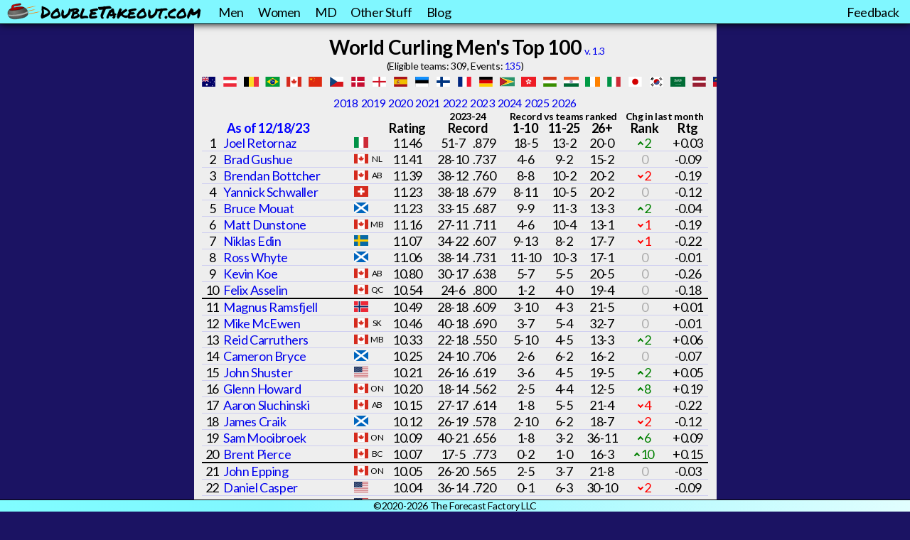

--- FILE ---
content_type: text/html; charset=UTF-8
request_url: https://doubletakeout.com/men/2023-12-18
body_size: 4609
content:
<html>
<head>
<script defer data-domain="doubletakeout.com" src="https://plausible.io/js/script.js"></script>
<!-- Global site tag (gtag.js) - Google Analytics -->
<script async src="https://www.googletagmanager.com/gtag/js?id=G-B09P5GSRP5"></script>
<script>
  window.dataLayer = window.dataLayer || [];
  function gtag(){dataLayer.push(arguments);}
  gtag('js', new Date());

  gtag('config', 'G-B09P5GSRP5');
</script>

<base href='https://doubletakeout.com'>

<meta name="viewport" content="width=device-width, initial-scale=1, maximum-scale=1">
<link rel="icon" type="image/svg+xml" href="favicon.svg">
<link rel="alternate icon" href="favicon.png">
<link rel="mask-icon" href="/safari-pinned-tab.svg" color="#ff8a01">
<LINK REL=stylesheet TYPE="text/css" HREF="css/normalize.css?1652594672">
<link href="https://fonts.googleapis.com/css2?family=Lato:ital,wght@0,400;0,700;1,400&family=Permanent+Marker&display=swap" rel="stylesheet">
<LINK REL=stylesheet TYPE="text/css" HREF=css/dt.css?1654890059>
<script src="https://ajax.googleapis.com/ajax/libs/jquery/3.5.1/jquery.min.js"></script>
<script src="https://d3js.org/d3.v5.min.js" charset="utf-8"></script>
<script src="js/validate_form.js"></script>

<script>
$(document).ready(function(){
  $("#burger-nav").on("click", function() {
      $("#main-menu").toggleClass("responsive");
  });
});

$(document).ready(function(){
  $("#history-menu").on("click", function() {
      $("#history-menu ul").toggleClass("open");
  });
});

</script>
<LINK REL=stylesheet TYPE="text/css" HREF=css/index.css?1758681808>

</head>

<body>


<header>
  <div id='header-container'>
      <div id='logo'><img src='svg/dt_logo.svg'></div>
      <div id='sitename'><a href='https://doubletakeout.com'>DoubleTakeout.com</a></div>
      <div id='burger-nav'>&#9776;</div>
      <div id='menu-container'>
        <ul id='main-menu'>
          <li class='item'><a href='men'>Men</a></li>
          <li class='item'><a href='women'>Women</a></li>
          <li class='item'><a href='md'>MD</a></li>
          <li id="history-menu" class="item history">
            <a>Other Stuff</a>
            <ul class='submenu'>
              <li class='subitem'><a href='winprob'>True Win Prob</a></li>
              <li class='subitem'><a href='history'>Ratings History</a></li>
              <li class='subitem'><a href='forecasts'>Forecasts</a></li>
              <li class='subitem'><a href='shot_log_events'>Shot Logs</a></li>
              <li class='subitem'><a href='player_games'>Player Game Finder</a></li>
              <li class='subitem'><a href='tasks'>Task Manager</a></li>
            </ul>
              <li>
            
<a href='blog'>Blog</a>          </li>
          <li id='feedback'><a href='suggestion'>Feedback</a></li>
        </ul>
      </div>
  </div>
</header>

<div id='content-wrapper'>
<title>DoubleTakeout.com | World curling rankings</title>
<div class='ratings-head'>
<div class='version'></div>
<div class='ratings-title'>World Curling 
Men's 
Top 100</div>
<div class='version'><a href='blog/ratings-v-1-3'>v. 1.3</a></div>
</div>
<div class='data-message'></div> <!-- number of teams -->
<div class='svg-container'></div> <!-- where flags gets put -->
<div class='years'></div> <!-- where links to past seasons gets put -->
<div class='content'></div> <!-- where table gets put -->
<div id='loading'></div>

<script src='countries.js?1717192833'></script> <!-- get country abbreviations -->
<script> 

const gender='men';
const date='2023-12-18';
const link="api.php?t="+gender+"&d="+date;
const link2="api-end-dates.php?gender="+gender;

var curyear=0;
var country_list=new Array;

$( function() {
    $('#loading').addClass('spinner');
});
//need to figure out if data is for current season...if so add links to players
Promise.all([d3.json(link), d3.json(link2)])
  .then(data => {
    const [allData, ratings_dates] = data;

// d3.json(link).then(function(allData) {
    d3.select('#loading')
        .classed('spinner',false);
    const max_season = console.log(d3.max(ratings_dates, d => d.season));
    console.log(max_season);
    data=allData.Player;
    data.forEach(function(d) {
        d['id']=+d['id'];
        d['Team']=d['FirstName']+' '+d['LastName'];
        if (gender=='md') {
            d['Team']=d['FirstName']+'/'+d['LastName'];
        }
        d['Province']=province_code[d.Province];
        d['Country']=country_code[d.Country];
        // if (d.Country=='undefined') {
            // console.log(d.Rank+'d.Team+' '+d.Country);
        // }

        if (!country_list.includes(d['Country']) && d.Country!=undefined) {country_list.push(d['Country']);}        
        d['Junior']=(d.Junior==1 ? 'Jr' : '');
        d['Rank']=+d['Rank'];
        d['RatingNumber']=+d['Rating'];
        d['Rating']=d['RatingNumber'].toFixed(2);
        d['Record']=d['Wins']+'-'+d['Losses'];
        if(d['Wins']>0) {curyear=1;}
        d['Wins']=+d['Wins'];
        d['Losses']=+d['Losses'];
        d['Top10Wins']=+d['Top10Wins'];
        d['Top10Losses']=+d['Top10Losses'];
        d['Top10Record']=d['Top10Wins']+'-'+d['Top10Losses'];
        d['Top10WinPct'] = d['Top10Wins']+.00001*d['Top10Losses'];
        d['Top25Wins']=+d['Top25Wins'];
        d['Top25Losses']=+d['Top25Losses'];
        d['Top25Record']=d['Top25Wins']+'-'+d['Top25Losses'];
        d['Top25WinPct']=d['Top25Wins']+.00001*d['Top25Losses'];
        d['WinPct']=(d['Wins']/(d['Losses']+d['Wins']+.000001)).toFixed(3).substr(1,4);
        if (d['Wins']>0 && d['Losses']==0) {d['WinPct']=".999";}
        d['OtherWins']=d['Wins']-d['Top10Wins']-d['Top25Wins'];
        d['OtherLosses']=d['Losses']-d['Top10Losses']-d['Top25Losses'];
        d['OtherRecord']=d['OtherWins']+'-'+d['OtherLosses'];
        d['OtherWinPct']=d['OtherWins']-1.01*d['OtherLosses'];
        d['RankDiffNumber']=+d['RankDiff'];
        d['RatingDiffNumber']=+d['RatingDiff'];
        if (d['RankDiffNumber']==999) {
            d.RankDiffNumber=0;
            d.RatingDiffNumber=0;
        };
        d['RatingDiff']=+d['RatingDiff'];
        d['RatingDiff']=d['RatingDiff'] >= 0 ? '+'+(d['RatingDiff'].toFixed(2)) : d['RatingDiff'].toFixed(2);
        d['order']=d['Rank'];
        d['WinProb']=0;
        d['Visibility']=1;        
    });
    var eligible_teams = data.length;
    
    //figure out what season this is
    const ratingsDate=new Date(allData.AsOf);
    var year2=Number(ratingsDate.getFullYear());
    var month2=Number(ratingsDate.getMonth());
    if (month2>5) {year2=year2+1;}
    const season=year2;
    if (curyear==0) {year2--;}
    var year1=year2-1;
    year2=year2-2000;

    var data_message = d3.select('.data-message')
        .text('(Eligible teams: '+eligible_teams+', Events: ');
        
    data_message.append('a')
        .attr('href','field_strength/'+season+'/'+gender)
        .text(allData.Events);

    data_message
        .append('span')
        .text(')');

    country_list=country_list.sort();
    totalFlagWidth = country_list.length*30;

    const margin = {top:50, right:10, bottom:0, left:10};

    const column_info_top = [
        {header:'', colspan:6},{header:year1+'-'+year2,colspan:2},{header:'Record vs teams ranked',colspan:3},
        {header:'Chg in last month',colspan:2}
    ];

    const column_info = [
        {header:''},{name:'asof',header:'As of '+ allData.AsOf},{header:''},{header:''},{header:''},
        {name:'Rating',header:'Rating',sortValue:'RatingNumber'},
        {name:'Record',header:'Record',sortValue:'WinPct',colspan:2},
        {name:'Top10Record',header:'1-10',sortValue:'Top10WinPct'},
        {name:'Top25Record',header:'11-25',sortValue:'Top25WinPct'},
        {name:'OtherRecord',header:'26+',sortValue:'OtherWinPct'},
        {name:'RankDiff',header:'Rank',sortValue:'RankDiffNumber'},
        {name:'RatingDiff',header:'Rtg',sortValue:'RatingDiffNumber'}
    ];
    const data_info = [
        {name:'Rank',header:'',html:function(d) {return(d.Rank)}},
        {name:'Team',header:'As of '+ allData.AsOf,html:function(d) {return(d.Team)},id:function(d) {return(d.id)},eligible:function(d) {return (d.Wins+d.Losses>0 ? 1 : 0)}},
        {name:'Junior',header:'',html:function(d) {return(d.Junior)}},
        {name:'Country',header:'',html:function(d) {return(d.Country)}},
        {name:'Province',header:'',html:function(d) {return(d.Province)}},
        {name:'Rating',header:'Rating',sortValue:'RatingNumber',html:function(d) {return(d.Rating)}},
        {name:'Record',header:'Record',colspan:2,sortValue:'WinPct',html:function(d) {return(d.Record)}},
        {name:'WinPct',header:'',html:function(d) {return(d.WinPct)}},
        {name:'Top10Record',header:'1-10',html:function(d) {return(d.Top10Record)}},
        {name:'Top25Record',header:'11-25',sortValue:'Top25WinPct',html:function(d) {return(d.Top25Record)}},
        {name:'OtherRecord',header:'26+',sortValue:'OtherWinPct',html:function(d) {return(d.OtherRecord)}},
        {name:'RankDiff',header:'Rank',sortValue:'RankDiffNumber',html:function(d) {return(d.RankDiff==999 ? "New" : d.RankDiff)}},
        {name:'RatingDiff',header:'Rtg',sortValue:'RatingDiffNumber',html:function(d) {return(d.RankDiff==999 ? "" : d.RatingDiff)}}        
    ]

    //let's try to add the row of flags
    var svg = d3.select(".svg-container")
        .append("svg")
        .attr('width',totalFlagWidth+10)
        .attr('height',20)
        .attr('overflow','scroll')
        .attr("perserveAspectRatio", "xMidYMid slice");

    const translation_x=(715-totalFlagWidth)/2;
    var flagGroup = svg.append('g')
        .attr('class','flags')
    
    flagGroup.selectAll("g.flag_row")
        .data(country_list)
        .enter().append("g")
        .attr("class", "flag_row")
        .style('cursor','pointer');

    flagGroup.selectAll("g.flag_row")            
        .append("svg:image")
        .attr('class','flagList')
        .attr('xlink:href',function(d) {return ('flags/'+d+".svg").toLowerCase()})
        .attr('width',21)
        .attr('height',14)
        .attr("x", function(d,i) {return (i*30+10)})
        .attr("y", 0)
        .attr('alignment-baseline','central')
        .on('click',function (d) {sort_country(d)})
        .append('svg:title')
        .text(function(d) {return(d)});

    var year_list = d3.select('.years');

    year_list.selectAll('div')
        .data(ratings_dates)
        .enter()
        .append('div')
        .attr('class','year')
        .append('a')
        .attr('href',function(d) {
            console.log(d.season+' '+max_season);
            if (d.season==max_season) {
                return (gender);    
            } else {
                return (gender+'/'+d.max_date);
            }
        })
        .text(function(d) {return(d.season)}); 

    var table = d3.select('.content')
        .append('table')
        .attr('class','ratings');

    var thead = table.append('thead');
    var tbody = table.append('tbody');

    thead.append('tr')
        .attr('class','top-header')
        .selectAll('th')
        .data(column_info_top)
        .enter()
        .append('th')
        .attr('colspan',function(d) {return(d.hasOwnProperty('colspan') ? d.colspan : 1)})
        .attr('class',function(d) {return (d.name)})
        .text(function(d) {return (d.header)});
    
    thead.append('tr')
        .attr('class','bottom-header')
        .selectAll('th')
        .data(column_info)
        .enter()
        .append('th')
        .attr('colspan',function(d) {return(d.hasOwnProperty('colspan') ? d.colspan : 1)})
        .attr('class',function(d) {return (d.name)})
        .text(function(d) {return (d.header)})
        .on('click', function(d) {  
            item=d.sortValue;
            rows.sort(function(a, b) {
                    return d3.descending(a[item],b[item])
                })
                .classed('fade',false);
            redraw_border();
            reset_ratings();
        });

    var rows = tbody.selectAll('tr')
        .data(data)
        .enter()
        .append('tr');
    
    rows.selectAll('td')
        .data(function(row, i) {
            // evaluate column objects against the current row
            return data_info.map(function(c) {
                var cell = {};
                d3.keys(c).forEach(function(k) {
                    cell[k] = typeof c[k] == 'function' ? c[k](row,i) : c[k];
                });
                return cell;                
            });
        }).enter()
        .append('td')
        .html(function(row) {if (row.name!='Country') {return (row.html)}}) //add conditional for country to display flag
        .attr('class',function(d) {return (d.name)})
        .filter( function(d) {return(d.name=='Country')} )
        .append("img")
        .attr('src',function(d) {return ('flags/'+d.html+".svg").toLowerCase()})
        .attr('width',20)
        .attr('height',15)
        .attr('alignment-baseline','central')        
        .append('svg:title')
        .text(function(d) {return(d.html)});

    if (year1>=2021) {
        var linkyear=year1+1;
        rows.selectAll('td.Team').filter(function(d) {return d.eligible})
            .html('')
            .append('a')
            .attr('href',function(d) {return ('season_results/'+d.id+'/'+linkyear)})
            .text(function(d) {return d.html});
    }
    rows.selectAll('td.Country,td.Province,td.Junior,td.Rating')
        .style('cursor','pointer');
    
    rows.selectAll('td.Country')
        .on('click',function(d) {
            sort_country(d.html);
        })
    
    rows.selectAll('td.Province')
        .on('click',function(d) {
            sort_province(d.html);
        })
        
    rows.selectAll('td.Junior')
        .on('click',function(d) {
            sort_junior(d.html);
        })

    rows.selectAll('td.RankDiff')
        .text('');

    rows.selectAll('td.RankDiff')    
        .filter(function(d) {return(d.html>0)})
        .append('div')
        .attr('class','arrow up');

    rows.selectAll('td.RankDiff')
        .filter(function(d) {return(d.html<0)})
        .append('div')
        .attr('class','arrow down');

    rows.selectAll('td.RankDiff')
        .append('div')
        .classed('green',function(d) {
            var thisRecord=d3.select(this.parentNode.parentNode).data()[0].Record;
            return d.html>0 & thisRecord!='0-0';
        })
        .classed('red',function(d) {
            var thisRecord=d3.select(this.parentNode.parentNode).data()[0].Record;
            return d.html<0 & thisRecord!='0-0';
        })
        .classed('no-data',function(d) {
            return d.html==0;
        })
        .style('display','inline-block')
        .text(function(d) {return d.html!='New' ? Math.abs(d.html) : 'New'})

    rows.selectAll('td.RankDiff > .arrow')
        .classed('green-border',function(d) {
            var thisRecord=d3.select(this.parentNode.parentNode).data()[0].Record;
            return d.html>0 & thisRecord!='0-0';
        })
        .classed('red-border',function(d) {
            var thisRecord=d3.select(this.parentNode.parentNode).data()[0].Record;
            return d.html<0 & thisRecord!='0-0';
        })

    rows.selectAll('td.Record, td.Top10Record, td.Top25Record, td.OtherRecord') 
        .classed('no-data',function(d) {return d.html=='0-0'})

    rows.selectAll('td.WinPct, td.RankDiff, td.RatingDiff')        
        .classed('no-data',function () {
            var thisRecord=d3.select(this.parentNode).data()[0].Record;
            return thisRecord=='0-0';
        })

    rows.selectAll('td.Rating') 
        .on('click',function() {
            var thisRank=d3.select(this.parentNode).data()[0].Rank;
            var thisRating=d3.select(this.parentNode).data()[0].Rating;
            rows.filter( function(d) {return(d.Rank==thisRank)} )
                .classed('red',true); 
            
            rows.filter( function(d) {return(d.Rank!=thisRank)} )
                .selectAll('td.Rating')
                .classed('blue',true)
                .text(function(e) {
                    return (100*Math.exp(thisRating-e.html)/(1+Math.exp(thisRating-e.html))).toFixed(1)+'%';
                }) 
        })

    var sort_country = function(thisCountry) {
        rows.sort(function(a, b) { 
            return d3.descending(a['Country']==thisCountry,b['Country']==thisCountry) || 
                d3.ascending(a['Rank'],b['Rank'])
        });
        rows.classed('fade',function(d) {return(d.Country!=thisCountry)})
        redraw_border();
    }

    var sort_province = function(thisProvince) {
        rows.sort(function(a, b) { 
            return d3.descending(a['Province']==thisProvince,b['Province']==thisProvince) || 
                d3.ascending(a['Rank'],b['Rank'])
        });
        rows.classed('fade',function(d) {return(d.Province!=thisProvince)})
        redraw_border();
    }

    var sort_junior = function(thisJunior) {
        rows.sort(function(a, b) { 
            return d3.descending(a['Junior']==thisJunior,b['Junior']==thisJunior) || 
                d3.ascending(a['Rank'],b['Rank'])
        });
        rows.classed('fade',function(d) {return(d.Junior!=thisJunior)})
        redraw_border();
    }

    var redraw_border = function() {
        table.selectAll('tbody tr')
            .classed('row10',false)
            .filter(function(d,i) {return (i+1)%10==0})
            .classed('row10',true);
        table.selectAll('tbody tr')
            .classed('row-hide',false)
            .filter(function(d,i) {return (i>=100)})
            .classed('row-hide',true);
    }

    var reset_ratings = function() {
        rows.selectAll('td.Rating')
            .classed('blue',false)
            .text(function(d) {return d.html});
        rows.classed('red',false);
    }

    redraw_border();
})
</script>

</div> <!-- end content div -->

<div class='footer'>&copy;2020-2026 The Forecast Factory LLC</div>
</div> <!-- end div wrapper --> 
</body>
</html>


--- FILE ---
content_type: text/css
request_url: https://doubletakeout.com/css/dt.css?1654890059
body_size: 1833
content:
html, body, div, span, applet, object, iframe,
h1, h2, h3, h4, h5, h6, p, blockquote, pre,
a, abbr, acronym, address, big, cite, code,
del, dfn, em, img, ins, kbd, q, s, samp,
small, strike, strong, sub, sup, tt, var,
b, u, i, center,
dl, dt, dd, ol, ul, li,
fieldset, form, label, legend,
table, caption, tbody, tfoot, thead, tr, th, td,
article, aside, canvas, details, embed, 
figure, figcaption, footer, header, hgroup, 
menu, nav, output, ruby, section, summary,
time, mark, audio, video {
	margin: 0;
	padding: 0;
	border: 0;
	font-size: 100%;
	font: inherit;
	vertical-align: baseline;
}

/* HTML5 display-role reset for older browsers */
article, aside, details, figcaption, figure, 
footer, header, hgroup, menu, nav, section {
	display: block;
}

body {
	line-height: 1.15;
}
ol, ul {
	list-style: none;
}
blockquote, q {
	quotes: none;
}
blockquote:before, blockquote:after,
q:before, q:after {
	content: '';
	content: none;
}
table {
	border-collapse: collapse;
	border-spacing: 0;
}

html {
    border-collapse: collapse;
    letter-spacing: -0.4px;
}

h1 {
    font-family: 'Permanent Marker', cursive;
    margin:0;
    font-size:min(32px,calc(21.5px + 1.5vw));
}

body {
    font-family: 'Lato', sans-serif;
    background-color: #1b1363;
    font-size: 16px;
    margin:0;
}

svg {
    margin-left: auto;
    margin-right: auto;
    display: block;
    overflow: scroll;
    margin-bottom: 5px;
}

li a:visited,li a:link {
    color: black;
}

ul#main-menu > li a:hover {
    color:red;
}

li a {
    padding: 5px;
    color:black;
}

li {
    color:blue;
}

#main-menu li ul li + li {
    margin-top: 5px;
}

#topline {
    padding-bottom: 5px;
}

#banner{
    text-align: left;
}

#bottomline {
    display: flex;
    flex-direction: row;
    margin-bottom: 2px;
    justify-content: space-between;
}

#contact {
    flex:1;
    text-align: right;
}

.ratings-title {
    font-size: min(28px,calc(10.5px + 2.5vw));
    font-weight: bold;
    background: #eee;
}

.content {
    margin-left: auto;
    margin-right: auto;
    max-width: 100%;
    margin-top: 0;
    padding-top: 0;
    overflow-x: scroll;
    background-color:#eee;
}

.footer {
    width: 100%;
    background: linear-gradient(to right,#80fdff,#80f7ff 30%,#e1fefe);
    border-top: solid 1px black;
    position: fixed;
    bottom: 0;
    height: min(16px,calc(9px + 1vw));
    font-size: min(14px,calc(7px + 1vw));    
    text-align: center;
    z-index:2;
}

.text-header{
    cursor: pointer;
}

header{
    background: #80f7ff;
    padding: 3px min(calc(2px + 1vw),10px);
    border-bottom: solid 1px black;
    box-shadow: 0px 0px 10px black;
    position: fixed;
    width: 100%;
    top:0px;
    box-sizing:border-box;
    z-index:5;
    overflow: hidden;
    display: flex;
    flex-direction: row;
}

#content-wrapper{
    min-height: calc(100vh - 20px);
    width: min(100%,735px);
    margin: auto;
    background-color: #eee;
    font-family: 'Lato', sans-serif;
    padding-bottom: 20px;
}

#content-area{
    margin-bottom: min(18px,calc(11px + 1vw));
    background-color: #eee;
}

#header-container {
    width: 100%;
    display: flex;
    align-items: center;
}

#logo{
    margin: 0;
    width: 60px;
}

#main-menu > li + li {
    margin-left: 10px;
}

#sitename {
    font-family: 'Permanent Marker', cursive;
    margin:0;
    font-size:min(24px,calc(21.5px + 1.5vw));
}

#sitename a {
    color: black;
}

#main-menu {
    margin-left: 20px;
    display: flex;
    margin-block-start: 0;
    margin-block-end: 0;
    padding-inline-start: 0px;
    justify-content: flex-start;
}

#main-menu li {
    list-style: none;
    font-size: 18px;
}

#main-menu li#feedback {
    margin-left: auto;
}

#blog-update{
    background-color: aquamarine;
}

a {
    text-decoration: none;
}

a:visited {
    color: rgb(0,0,238);
}

g.player_row > .Province {
    fill: #333;
}

label {
/* float: left; */
text-align: right;
margin-right: min(15px,calc(5px + 1vw));
padding-top: 5px;
font-size:min(16px,calc(12px + 1vw));
}

#burger-nav {
    font-size: 150%;
    width:0;
    visibility: hidden;
    cursor: pointer;
}

#menu-container {
    width: 100%;
}

#message, #message a {
    flex:1;
    font-size:min(16px,calc(12px + 1vw));
    text-align: center;
}

#option-container{
    flex:1;
    display: flex;
    flex-direction: row;
}

#submit-containter{
    flex:1;
    margin:auto
}

#labels {
    display: flex;
    flex-direction: column;
}

#inputs {
    display: flex;
    flex-direction: column;
    flex:1;
}

#inputs input,#inputs textarea,#labels label {
    margin-bottom: 5px;
}

#submit-container input {
    margin-left: 50%;
}

#inputs textarea {
    text-align: left;
}

#menu {
    font-size:min(16px,calc(9px + 1vw));
}

.bluelink a:link, .bluelink a:visited{
    color:blue;
}

#fresh,#fresh a {
    color: blue;
    font-weight: bold;
    font-style: italic;
    padding: 0;
}

.mobileShow {
    display: none;
}

em {
    font-style: italic;
}

#main-menu li ul{
    overflow:hidden;
    height: 0;
    width: 100%;
    text-align: left;
    margin-left: 10px;
}

.subitem { 
    font-size: 80% !important;
}

#loading {
    width:100%;
    text-align: center;
    margin-top:20px;
    font-size: 1.5em;
}

@keyframes spinner {
    to {transform: rotate(360deg);}
  }
   
.spinner:before {
    content: '';
    box-sizing: border-box;
    position: absolute;
    top: 50%;
    left: 50%;
    width: 50px;
    height: 50px;
    margin-top: -10px;
    margin-left: -10px;
    border-radius: 50%;
    border: 4px solid transparent;
    border-top-color: #07d;
    border-bottom-color: #07d;
    animation: spinner 1s ease infinite;
}

@media screen and (min-width:800px) {
    #main-menu li:hover ul {
        display: block;
        height: auto;
    }

    #main-menu li ul {
        position: fixed;
        text-align: center;
        padding: 0 4px 5px 4px;
        transform: translate(-34px,6px);
        display: none;
        background: #80fdff;
        border: 1px solid black;
        border-top: none;
        box-shadow: 2px 3px 3px black;
    }
    
    #main-menu li ul{
        width: auto;        
    }

    #main-menu li ul li{
        line-height: 100%;
    }

    .subitem { 
        font-size: 100% !important;
    }
}


@media screen and (max-width:1050px) {
    .mobileHide {
        display: none;
    }
    .mobileShow {
        display: inline;
    }
}

@media screen and (max-width:800px) {
    .open {
        height: auto !important;
        display: block !important;
        margin-top: 5px;
    }
    
    #logo {
        width: 50px;
    }
    #main-menu {
        margin-top: 7px;
        margin-bottom: 7px;
        display: none;
        margin-left: 0px;
    }
    #burger-nav {
        width: auto;
        visibility: visible;
        margin-left: auto;
    }
    .responsive {
        display: block !important;
        flex-direction: column;
    }

    #main-menu li+li {
        margin-left: unset;
        margin-top: 7px;
    }
    #header-container {
        flex-wrap: wrap;
    }

    .ratings-title {
        border-left: none;
        border-right: none;
    }

    .content {
        border-left: none;
        border-right: none;
    }
}

--- FILE ---
content_type: text/css
request_url: https://doubletakeout.com/css/index.css?1758681808
body_size: 554
content:
.Name {
    text-align:left;
}

.Rank,.Record,.Rating,.Top10Record,.Top25Record,.OtherRecord,.RankDiff,.RatingDiff,.Country,.Province,.WinPct {
    text-align:center;
}

table.ratings {
    margin:auto;
    font-size: min(18px,calc(0.75em + .8vw));
    line-height: 1;
    border-collapse: collapse;
    overflow-y: clip;
}

table.ratings tr td,table.ratings tr th {
    white-space: nowrap;
    overflow-x: scroll;
}

.svg-container {
    overflow-x: scroll;
}

table.ratings tr td {
    padding-top: calc(1px + 0.11vw);
    padding-bottom: calc(1px + 0.11vw);
    border-bottom:  1px solid #0000ff22
}

table.ratings tr.row10 td {
    border-bottom: 2px solid black
}

table.ratings tr.row-hide td {
    display: none;
}

table.ratings tbody tr:hover {
    background-color: cornsilk;
}

table.ratings tr.top-header {
    font-size:14px;
}

td.Record {
    width: 40px;
    padding-left: 10px;
}

td.WinPct {
    width: 40px;
    padding-right: 10px;
}

th.asof {
    text-align: left;
    color:blue;
}

th.Top25Record {
    padding: 0;
}

th {
    padding-left: calc(2px + .3vw);
    padding-right: calc(2px + .3vw);
    font-weight: bold;
}

td + td {
    padding-left: 1px;
    padding-right: 1px;
}

tr.bottom-header th {
    cursor: pointer;
    padding-bottom: 1px;
}

table.ratings tr td::-webkit-scrollbar,table.ratings tr th::-webkit-scrollbar {
    display: none;
  }
 
.red {
    color: red;
}  

.blue {
    color: blue;
}

.fade td {
    opacity: 0.2;
}

.Province {
    padding-left: 2px;
}

.Junior {
    padding-right: 4px;
    font-style: italic;
    fill: purple;
}

.Province, .Junior {
    font-size: 12px;
    vertical-align: middle;
    font-size: min(12px,calc(0.5em + .9vw));
}

  /* Hide scrollbar for IE, Edge and Firefox */
table.ratings tr td, table.ratings tr th {
    -ms-overflow-style: none;  /* IE and Edge */
    scrollbar-width: none;  /* Firefox */
}

.data-message {
    text-align: center;
    line-height: 1.5em;
    font-size: 14px;
    padding-bottom: 5px;
}

.ratings-head {
    display: flex;
    justify-content: center;
    padding-top: 50px;
    align-items: baseline;
}

.ratings-head > div + div {
    padding-left: 5px;
}

.version {
    flex: 1;
    font-size: min(14px,calc(10px + 0.5vw));
}

td.Junior {
    padding-right: 3px;
}

.no-data {
    color: #ababab;
}

.arrow {
    border: solid #ababab;
    border-width: 0 2px 2px 0;
    display: inline-block;
    padding: 2px;
}
    
.up {
    transform: rotate(-135deg);
    -webkit-transform: rotate(-135deg);
    margin-bottom: 2px;
    margin-right: 2px;
}

.down {
    transform: rotate(45deg);
    -webkit-transform: rotate(45deg);
    margin-bottom: 4px;
    margin-right: 2px;
}

.green-border {
    border-color: green;
}

.red-border {
    border-color: red;
}

.green {
    border-color: green;
    color:green;
}

.red {
    border-color: red;
    color:red;
}

.year {
    margin: 3px 2px;
}

.years {
    flex-direction: row;
    display: flex;
    justify-content: center;
}


--- FILE ---
content_type: image/svg+xml
request_url: https://doubletakeout.com/flags/ksa.svg
body_size: 6645
content:

<svg xmlns="http://www.w3.org/2000/svg" version="1.1" id="svg1589" x="0" y="0" width="900" height="600" xml:space="preserve"><style type="text/css" id="style4614">.st1{fill:#fff}</style><g id="g4701" transform="translate(0,100)"><path id="_x32_1461584" d="M 900,500 V -100 H 0 v 600 z" fill="#006c35" stroke-width="1.2"/><g id="g4699" transform="matrix(0.064,0,0,0.064,0,468)"><g id="g4695" transform="matrix(18.0964,0,0,17.213631,246.63518,-8836.1551)"><g id="g4623"><path class="st1" d="m 536.3,143.5 c 4.4,-3.3 8.5,-7 13.4,-9.6 -1.4,5.9 -5.6,10.4 -9.9,14.2 -2.2,1.8 -1.2,5.1 -1.5,7.6 -1.2,-0.3 -2.3,-0.6 -3.5,-1 1.1,15 2.7,29.9 3.4,44.9 0.1,1.7 0.2,3.5 1.6,4.6 6.6,6.2 13.4,12.3 18.2,20.2 1.9,3.1 2.9,6.6 3.9,10.1 1.2,-5.8 1.1,-11.8 0.5,-17.7 -2.4,-22.8 -4.6,-45.7 -6.5,-68.6 -0.2,-2.8 -0.6,-5.7 -0.3,-8.5 0.2,-2.6 2.7,-4.8 5.2,-4.6 1.5,1.3 2.3,3.1 3.1,4.9 2,4.7 3.8,9.8 3.3,15.1 -1.2,-0.4 -2.4,-0.9 -3.7,-1.4 1.8,15.5 3.6,31 4.7,46.6 0.5,10.5 2,21.1 -0.1,31.5 -1.8,9.6 -6.3,19.3 -14.3,24.8 -6.7,4.6 -14.5,7.2 -22.3,8.9 -3.2,0.7 -6.5,1 -9.6,0.1 3.3,-1.9 7,-3.3 10.5,-4.9 5.1,-2.3 10,-4.8 14.6,-8 4.3,-3 8.8,-6 12,-10.4 -4,-11.2 -10.6,-21.7 -20,-28.6 0.3,11 0.8,22.2 -0.8,33.1 -0.3,2.6 -1.4,4.9 -3.1,6.7 -1.1,-4.6 -1.2,-9.4 -1.7,-14.1 -0.9,-10.2 -1.7,-20.5 -2.4,-30.7 0,-2.1 -1.3,-3.7 -2.8,-4.9 -5.9,-5.2 -11.4,-11 -17.1,-16.4 0.2,6.3 1.1,12.5 1.5,18.7 0.7,8.4 0.8,16.8 1.6,25.2 0.5,5.9 0.6,12.1 -1.5,17.7 -2.1,5.3 -6.8,9.8 -12.4,10.2 -3,0.3 -6,0 -8.9,-0.5 -3.1,-0.5 -5.5,-3 -6.9,-5.8 -1.7,-3.4 -2.6,-7.2 -4,-10.7 -2.6,0.6 -5.3,1.2 -7.2,3.3 -4,4 -5.2,10.1 -7.1,15.3 -1.1,3.1 -2.4,6.5 -5.3,8.2 -3,1.8 -6.7,1.1 -9.6,-0.6 -4.4,-2.5 -7.1,-7.3 -8.4,-12.2 -1.3,-3.8 0.5,-8.2 -1.7,-11.8 -1.6,-3.3 -0.7,-7.2 0.1,-10.6 1.7,-6.1 5.3,-11.3 9.6,-15.7 -5.7,-5.2 -11.4,-10.4 -17.1,-15.6 0.5,14.4 1.6,28.8 -0.2,43.1 -0.3,2.9 -1.3,5.6 -3.3,7.7 -0.6,-2.7 -1,-5.5 -1.2,-8.3 -1.4,-15.8 -2.6,-31.6 -3.6,-47.4 -0.1,-1.8 -0.4,-3.8 -1.8,-5 -5.8,-5.8 -11.4,-12 -16.6,-18.5 -3,-4 -6.1,-8.1 -7.7,-12.9 -0.6,-2 -1.1,-4.8 0.7,-6.3 2.1,0.2 4,1.2 5.8,2.2 3.3,2 6.4,4.6 9.1,7.6 1.2,1.3 1.8,3 2.3,4.7 -1.7,0 -3.3,-0.1 -5,-0.1 3.4,5.1 7.4,9.8 12,13.8 -0.4,-13.4 -1.8,-26.9 -2.4,-40.3 0,-1.8 0,-3.8 1.2,-5.3 1.1,-1.3 2.8,-1.8 4.3,-2.4 2.8,4.3 4.8,9.1 6,14.2 0.5,2 0.4,4.1 0.3,6.2 -1.2,-0.3 -2.4,-0.7 -3.5,-1.1 0.8,10.9 1.9,21.7 2.6,32.6 0.1,1.5 0.2,3.1 0.6,4.6 0.6,1.1 1.5,1.8 2.3,2.6 7.1,6.3 14.2,12.6 21.4,18.7 4.3,-3.9 8.5,-7.9 12.8,-11.7 1,-0.9 2,-1.7 2.8,-2.7 0.8,-0.9 0.5,-2.2 0.5,-3.3 -1.4,-13.1 -2.4,-26.2 -3.5,-39.3 -0.3,-4.8 -1,-9.5 -1,-14.2 -0.1,-2.8 2,-5.6 4.7,-5.7 1.2,-0.1 1.7,1.3 2.3,2.1 2,3.7 3.5,7.7 4.4,11.9 0.5,2 0.3,4.1 -0.1,6.2 -1.1,-0.5 -2.3,-1.1 -3.4,-1.6 1.5,12.3 2.7,24.6 3.8,36.9 3.1,-2.4 5.9,-5.2 8.8,-7.8 3.2,-2.9 6.6,-5.7 9.7,-8.8 -3.7,-4.2 -7.6,-8.1 -11.4,-12.2 -2.4,-2.6 -5.3,-5.1 -6.3,-8.8 -0.8,-2.6 -0.3,-5.4 0.2,-7.9 4.5,0.8 8.4,3.6 12,6.4 2.5,2 4.7,4.3 6.9,6.6 -0.2,-5.2 -0.8,-10.4 -1.2,-15.6 0,-2 -0.2,-4.2 1.1,-5.8 1.1,-1.3 2.8,-1.8 4.2,-2.5 2.9,4 4.7,8.8 5.9,13.6 0.6,2.2 0.6,4.4 0.5,6.6 -1.2,-0.3 -2.5,-0.6 -3.7,-0.9 0.4,4 0.8,7.9 1.3,11.9 4.7,-3.7 9,-7.9 13.7,-11.6 1.6,-1.6 4.5,-2.8 4.5,-5.6 0.1,-3 -0.5,-6.1 -0.1,-9.1 0.3,-2.6 2.7,-4.7 5.2,-4.5 2.4,2.4 3.3,5.4 4.6,8 z m -24.4,28.9 c -0.8,0.9 -2.3,1.7 -2.2,3.2 0.6,1.3 1.8,2.3 2.8,3.4 5.8,5.5 11.3,11.3 17.4,16.3 -0.2,-5.9 -0.8,-11.7 -1.1,-17.6 -0.5,-6.2 -0.7,-12.4 -1.3,-18.6 -5.4,4.1 -10.3,8.9 -15.6,13.3 z m -14.7,-10.9 c 1.3,1.5 2.5,3 3.8,4.5 0,-1.5 -0.1,-3 -0.1,-4.5 -1.2,0 -2.5,0 -3.7,0 z m -14,36.5 c -1,0.9 -2.2,1.9 -2.1,3.4 -0.1,7.6 0.7,15.4 -1.1,22.8 -0.4,1.9 -1.7,3.2 -3,4.4 -1.6,-7.3 -1.7,-14.8 -2.9,-22.2 -4.3,3.6 -8.4,7.5 -12.4,11.4 2.3,2.7 4.6,5.6 5.4,9.3 1.3,5.1 -0.2,11 -4.2,14.4 -4.9,4.3 -11.5,5 -17.6,5.8 0.9,4.2 1.7,8.6 4.1,12.2 1.5,2.1 3.9,4.1 6.5,3.3 2.8,-0.8 4.5,-3.6 5.5,-6.2 2,-5.3 4.2,-10.5 7.2,-15.3 2.4,-4 6.3,-7.3 10.9,-7.4 1.5,0.1 3.5,-0.4 4.4,1.3 2,3.5 2.7,7.7 5.2,11 4.2,5.8 13.1,5.9 18.1,1.1 1.7,-1.6 1.7,-4.2 1.5,-6.4 -2.3,-19.9 -4,-40 -6,-59.9 -6.7,5.5 -13,11.3 -19.5,17 z m -35.3,34 c -1.1,1.5 -1.7,3.4 -2.2,5.3 4.5,0.5 9.1,-0.5 13,-2.9 1.2,-0.8 2.6,-2.1 2.3,-3.8 -0.3,-3.4 -3,-5.8 -5.4,-7.8 -2.7,2.8 -5.4,5.9 -7.7,9.2 z" id="path4621" fill="#fff"/></g><path class="st1" d="m 260.1,135 c 1.2,-0.8 2.3,0.6 3.1,1.5 2.4,3.1 5,6.2 6.4,10 -1.2,0.2 -2.5,0.4 -3.7,0.6 0.3,6 5.1,10.1 6.5,15.8 1,3.5 1.1,7.3 0.4,10.8 -1,4.8 -4.8,9 -9.5,9.8 -5.5,1 -11.7,-0.4 -15.8,-4.7 -2.7,-2.8 -3.7,-6.8 -4.9,-10.4 -1.3,4.9 -3.2,9.6 -6.5,13.4 -1.9,2.3 -4.4,3.9 -6.9,5.3 0.7,13.4 2,26.8 0.9,40.1 -0.4,3.8 -0.6,8.3 -3.9,10.8 -1.2,-5.3 -1.4,-10.8 -2,-16.3 -1.1,-11.1 -1.9,-22.2 -3,-33.3 -3.1,-0.8 -6.5,-1.5 -8.9,-3.9 -4,-3.8 -5.3,-9.7 -5,-15.1 0.1,-4.2 1.4,-8.3 2.3,-12.4 -1.5,1.6 -2.7,3.5 -3.4,5.6 -2.1,6.7 -3.5,13.7 -6.4,20.1 -1.1,2.5 -3.2,4.6 -5.8,5.2 -3.2,0.7 -7,0.5 -9.5,-2.1 -2.7,-2.8 -3.3,-7 -3.7,-10.8 -0.2,-3.9 -0.5,-8.1 1.2,-11.7 1,-2.2 3.1,-3.4 4.9,-4.5 -1.2,2.1 -2.6,4.2 -2.9,6.6 -0.4,3.4 0.2,6.9 0.8,10.2 0.4,2 0.8,4.2 2.3,5.6 2.3,2.2 6.2,2 8.4,-0.2 1.2,-1.4 1.8,-3.2 2.4,-4.9 2,-6.4 3.6,-13 6.1,-19.2 2.2,-5.2 6.1,-10.3 11.7,-11.4 -0.6,7.1 -3.7,13.7 -3.9,20.9 -0.1,3.2 0.2,6.7 2.2,9.2 1.5,2.1 4,2.8 6.3,3.5 -0.6,-9.7 -1.5,-19.4 -2.1,-29.2 -0.2,-3.6 -0.8,-7.3 -0.2,-10.9 0.5,-2.5 3.1,-3.4 5.1,-4.2 3.8,5.9 6.6,12.9 6.5,20.1 -1.3,-0.3 -2.5,-0.6 -3.8,-0.9 0.8,8.3 1.6,16.7 2.5,25 3.3,-1.1 6.3,-3.2 8.2,-6.3 3.9,-5.9 4.5,-13.6 2.6,-20.4 -0.8,-2.9 -2.1,-5.6 -2.7,-8.6 -0.6,-2.8 1.3,-5.7 3.7,-6.6 1.1,-0.5 1.6,0.9 2.1,1.7 1.5,3.4 2,7.2 2.7,10.9 0.9,4.9 0,10 1.7,14.7 1.4,4 3.9,7.7 7.5,9.8 2.9,1.7 6.3,2.1 9.6,1.5 1.6,-0.3 2.9,-1.7 3.3,-3.4 0.8,-3.2 -0.3,-6.5 -1.6,-9.4 -3,-6.6 -6.7,-12.9 -8.1,-20.1 -0.5,-2.6 0.2,-6.2 2.8,-7.8 z" id="path4625" fill="#fff"/><path class="st1" d="m 397.4,142.7 c 1.9,-3.4 4.9,-6 8.3,-7.7 -0.9,2.5 -2.3,4.6 -3.6,6.8 -1,1.6 -1,3.6 -1.1,5.4 2.3,-0.1 4.6,-0.5 6.8,-1.1 -0.6,1.9 -1.2,3.9 -2.9,5.1 -1.9,1.4 -4.7,2.3 -6.7,0.6 -2.1,-2.3 -2.4,-6.3 -0.8,-9.1 z" id="path4627" fill="#fff"/><g id="g4631"><path class="st1" d="m 273.4,138.3 c 1,-1.6 2.9,-2.2 4.4,-2.9 3.1,4.2 5,9.3 6.2,14.4 0.5,2 0.3,4 0.1,6 -1.1,-0.4 -2.3,-0.8 -3.4,-1.2 1.3,9.7 2.9,19.3 4,29 5.3,-2.7 10.2,-6 15.7,-8.4 1.7,-0.8 3.5,-1.2 5.4,-1.4 -0.7,1.6 -1.5,3.2 -3.1,3.9 -5.8,3.1 -11.7,5.8 -17.4,9.2 0.5,4.8 1,9.7 1.6,14.5 2.6,-3.5 4.9,-7.9 9.4,-9 0.2,2.6 -0.6,5.7 1.2,7.8 2.8,2.3 6.6,0.9 9.2,-1.2 -0.2,-3.8 0.8,-7.5 1.5,-11.2 1.1,0.5 2.5,0.7 2.9,2.1 1.2,3.5 0.9,7.4 0,10.9 -0.9,4 -4,7 -7.4,8.8 -2.1,1.1 -4.7,1.7 -7,0.7 -2.4,-1 -3.9,-3.4 -5.5,-5.5 -1.4,3.6 -3.7,6.9 -3.8,11 -0.4,8.6 -3.6,16.8 -8.5,23.6 -8.5,11.7 -21.5,18.7 -34.7,22.8 -7.6,2.2 -15.5,4.2 -23.5,3.8 -4.3,-0.1 -8.7,-1.1 -12.4,-3.5 -1.6,-1.1 -3,-2.6 -4.6,-3.6 -2,-0.4 -4.1,0.2 -6.2,0.2 -5,0.2 -10,0.4 -14.9,-0.5 6,-2.1 12.1,-3.7 18,-6 -1.6,-11.3 0.5,-23 6,-32.8 1.5,-2.6 3.4,-4.9 5.4,-6.9 -1.7,3.6 -3.8,7.1 -4.7,11.1 -2.1,8.4 -2,17.4 0.4,25.6 4.1,-1.4 8.1,-3.3 12,-5.1 9.1,-4.2 18,-8.7 26.3,-14.5 3.1,-2.3 6.3,-4.7 8.4,-8.2 1,-1.7 0.8,-3.7 0.8,-5.6 -4.3,0.9 -8.5,3 -13,2.9 -2.8,-0.2 -5.8,-0.8 -7.8,-3.1 -2,-2.3 -2.1,-5.6 -1.7,-8.5 0.6,-3.8 2.2,-7.6 5.1,-10.1 3.3,-2.9 8.2,-2.8 12,-1 3.7,1.8 5.8,5.6 7.6,9.2 5.6,-2.2 9.4,-7.4 14.9,-9.9 0.2,3 -0.1,6.5 2.1,8.9 1.3,1.7 3.5,1.6 5.3,1.8 -0.3,-4.8 -1,-9.5 -1.6,-14.2 -1.9,-15.7 -3.8,-31.5 -5.4,-47.3 -0.1,-2.3 -0.4,-4.7 0.7,-6.6 z m -34.2,68.3 c -0.5,1.1 0.7,1.8 1.5,2.2 3,1.1 6.3,0.4 9.4,-0.2 -1.6,-1.8 -3.5,-3.8 -6.1,-3.9 -1.7,-0.1 -4.1,0 -4.8,1.9 z m 21.8,6.5 c 0.2,3.2 0.3,6.4 -0.7,9.4 -1.6,5.1 -5.3,9.2 -9.1,12.6 -7.3,6.3 -15.9,10.4 -24.2,15 -3.7,2.3 -7.7,4.1 -11.7,5.9 5.1,0.4 10.2,-0.5 15.2,-0.9 7.7,-0.5 15.1,-2.8 22.2,-5.8 7.4,-3.2 14.6,-7.3 20.4,-13.3 3.5,-3.6 6.3,-8.1 7.5,-13.2 0.6,-2.5 0.6,-5.1 0.7,-7.7 -3,-0.1 -6.2,0 -8.9,-1.6 -2.2,-1.3 -3.4,-3.8 -4.7,-6 -2.1,2.1 -4.4,4 -6.7,5.6 z" id="path4629" fill="#fff"/></g><path class="st1" d="m 342.3,138 c 1.1,-1.3 3.1,-1.1 4.4,-0.2 2.9,2 4.6,5.7 4.4,9.3 -0.1,1.7 -0.8,3.2 -1.3,4.7 -0.4,-2.3 -0.3,-4.7 -1.3,-6.8 -1.5,-2.2 -4.3,-2.6 -6.1,-4.4 -0.7,-0.6 -1,-2 -0.1,-2.6 z" id="path4633" fill="#fff"/><path class="st1" d="m 383.3,139.2 c 0.2,-1.4 1.5,-2.9 2.9,-2.1 3.9,2 6.7,5.8 8.5,9.9 -1.4,0 -2.8,-0.1 -4.1,-0.2 0.7,2.8 1.4,5.5 2.5,8.2 1.5,3.8 3.6,7.4 4.2,11.6 0.7,4.6 -0.1,9.8 -3.2,13.3 -5.8,6.8 -17.4,5.6 -22.4,-1.7 -1.9,-2.6 -2.9,-5.6 -3.9,-8.7 -1.6,6.6 -5,13 -10.7,16.4 -5.8,3.7 -13.5,3.2 -19,-0.7 -3.4,-2.3 -5.7,-6.3 -5.7,-10.5 -0.4,-6.2 1.9,-12 2.7,-18 -1.4,1.5 -2.7,3.2 -3.3,5.3 -2.4,6.7 -3.4,13.9 -6.8,20.2 -1.6,3 -4.3,5.7 -7.7,6 -3.3,0.2 -6.9,-1.1 -8.8,-4.1 -1.7,-2.8 -2.1,-6.2 -2.1,-9.5 0.1,-5 1.2,-10.1 3.4,-14.5 0,6.3 -1.8,13.2 1.2,19.1 1.5,3.3 5.5,5.2 8.6,3.4 2.8,-1.8 4.1,-5.2 5.1,-8.3 2.1,-6.6 4.3,-13.3 7.4,-19.5 1.3,-2.5 2.7,-5.1 4.9,-6.9 1.1,-1 2.7,-1 4.1,-1.3 0.3,5.6 -2.7,10.5 -3.7,15.9 -1,4.7 -1.3,10.3 1.9,14.2 3.6,4.1 9.6,5.1 14.6,3.7 6.9,-2.3 11.9,-9.6 12.2,-17.2 0.2,-4.5 0.4,-9.4 -1.9,-13.4 -1,-2.1 -2.9,-4.3 -2.1,-6.9 0.5,-2.6 2.3,-4.6 4.4,-5.8 1.5,2.5 2.8,5.2 3.1,8.2 0.8,6.9 0.9,14 3.2,20.6 1.4,3.8 3.5,7.7 7.2,9.5 3.4,1.7 7.6,2.1 10.9,0.3 2.1,-1.1 2.6,-3.8 2.1,-6 -1.4,-7.2 -6.1,-12.9 -8.3,-19.8 -1.2,-3.5 -2.1,-7.1 -1.4,-10.7 z" id="path4635" fill="#fff"/><path class="st1" d="m 450.5,137.7 c 2.1,-1 5.1,-0.2 6.1,2.1 0.4,1.1 -0.3,2.1 -1.1,2.7 -1.5,-0.3 -2.8,-1.1 -4.1,-1.7 -1.7,3.4 -2.6,7.2 -3.6,11 -0.7,-1.8 -1.3,-3.7 -2.4,-5.3 -1.4,-2 -3.6,-3 -5.2,-4.8 -0.5,-1.6 1.3,-3.4 2.8,-2.9 2.2,0.7 3.5,2.8 4.8,4.7 0.6,-2.1 0.9,-4.6 2.7,-5.8 z" id="path4637" fill="#fff"/><path class="st1" d="m 181.5,146.1 c 1.7,-3.8 5,-6.6 8.6,-8.4 -0.9,2.5 -2.4,4.6 -3.6,6.9 -1,1.6 -0.9,3.6 -1,5.4 2.3,-0.2 4.6,-0.7 6.9,-1.5 -0.7,1.9 -1.4,4 -3.1,5.3 -1.8,1.4 -4.5,2.2 -6.4,0.8 -2.2,-2 -2.6,-5.7 -1.4,-8.5 z" id="path4639" fill="#fff"/><g id="g4643"><path class="st1" d="m 309.4,141 c 0.6,-3.3 5.3,-3.2 6.8,-0.7 1,1.8 1.5,3.7 2.5,5.5 0.9,1.8 2,3.7 1.4,5.8 -0.9,3.3 -3.2,5.9 -3.5,9.4 1.1,-0.5 2.2,-1.1 3.3,-1.7 -0.3,1.8 0,4.2 -1.8,5.2 -2.2,1.1 -4.9,-1.1 -4.7,-3.6 0.3,-4.5 4.5,-8 3.2,-12.8 -4.2,5.9 -10,11.2 -17.1,12.3 3.1,-2.6 6.6,-4.4 9.4,-7.4 1.8,-1.8 3,-4.1 4.2,-6.3 -1.5,-1.6 -4.1,-3.1 -3.7,-5.7 z m 2.9,-0.3 c 0.7,1.1 1.6,2 2.6,2.6 -0.4,-1.3 -1.4,-2.2 -2.6,-2.6 z" id="path4641" fill="#fff"/></g><path class="st1" d="m 287.2,143.1 c 1.5,-0.4 3.3,-1 4.5,0.4 3.6,3.5 5.3,9.1 4.1,14.1 -0.8,-1.9 -1.4,-3.9 -2.3,-5.7 -1.5,-3.4 -4.8,-5.4 -6.3,-8.8 z" id="path4645" fill="#fff"/><path class="st1" d="m 255,145.2 c 1.5,1.7 2.2,3.8 1.9,6.1 -2.4,0.4 -4.8,1.1 -7.2,1.7 -1.3,0.4 -2.7,-0.6 -3,-2 -0.1,-1.5 0.4,-2.9 0.7,-4.4 0.5,1.5 1,3 1.5,4.6 0.6,-0.3 1.3,-0.5 1.9,-0.8 0,-1.4 0,-2.8 0,-4.1 0.5,0 1,0 1.4,0 0.2,1.2 0.4,2.5 0.6,3.7 0.8,-0.1 1.5,-0.2 2.3,-0.3 -0.1,-1.5 -0.1,-3 -0.1,-4.5 z" id="path4647" fill="#fff"/><path class="st1" d="m 458.1,148.5 c 1.9,-0.6 4,-0.8 6,-0.8 -1,1.2 -2.1,2.3 -3.5,2.9 -6.9,2.9 -14,5 -20.6,8.7 0.6,1.3 1.2,2.5 1.8,3.8 -1.6,-0.3 -3.5,-0.3 -4.7,-1.7 -1.1,-1.1 -1.2,-3.2 0.1,-4.2 1.1,-0.9 2.3,-1.4 3.6,-2 5.7,-2.2 11.4,-4.7 17.3,-6.7 z" id="path4649" fill="#fff"/><path class="st1" d="m 353.6,153.7 c 0.8,-0.7 1.7,-1.2 2.5,-1.7 -0.1,2.7 0.8,5.1 1.9,7.5 1.1,2.4 0.2,5.8 -2.5,6.4 -2.3,0.8 -4.4,-0.7 -6,-2.1 -1.3,1.2 -2.7,2.8 -4.6,2.5 -3.5,-0.2 -5.2,-4.5 -4.5,-7.7 0.3,-2.1 1.9,-3.4 3.3,-4.7 -0.2,2.2 -1,4.4 -0.5,6.6 0.4,1.5 2.1,1.5 3.3,2 0.4,-2.4 0.5,-4.9 1.1,-7.4 0.2,-1.3 1.7,-1.4 2.5,-2 0.2,2.1 0.1,4.2 0.7,6.2 0.5,1.5 2.2,2 3.4,2.7 0.6,-2.9 -0.6,-5.6 -0.6,-8.3 z" id="path4651" fill="#fff"/><path class="st1" d="m 249.8,157.5 c 1.5,0 3.3,-0.3 4.5,1 3.4,3.5 5.1,9 3.8,13.9 -1.2,-3.3 -2.2,-6.9 -4.8,-9.4 -1.6,-1.5 -3.2,-3.2 -3.5,-5.5 z" id="path4653" fill="#fff"/><path class="st1" d="m 456.8,170.1 c 0.7,-0.9 1.6,-1.5 2.5,-2.2 0,2.5 0.8,4.8 1.8,7 1,2.2 1,5.7 -1.5,6.7 -2.3,1.1 -4.7,-0.2 -6.6,-1.6 -1.5,1.2 -3.3,2.7 -5.4,2.1 -3.1,-0.7 -4.4,-4.5 -3.9,-7.5 0.2,-2.2 2,-3.6 3.4,-5 -0.3,2.3 -1.2,4.6 -0.6,6.9 0.5,1.5 2.2,1.2 3.4,1.5 0.4,-2.6 0.2,-5.3 1.2,-7.7 0.7,-0.6 1.6,-1 2.5,-1.4 0.1,2.3 -0.3,4.8 0.8,6.9 0.7,1.3 2.2,1.4 3.4,1.8 -0.1,-2.5 -0.8,-5 -1,-7.5 z" id="path4655" fill="#fff"/><path class="st1" d="m 539.9,173.7 c -0.6,-1.6 0.6,-3.2 2.2,-3.2 2.5,0 4.4,2.2 5.6,4.3 2.1,4.3 3.1,9.5 1.4,14.1 -0.9,-4.1 -0.8,-9.3 -4.4,-12 -1.6,-1 -3.5,-1.6 -4.8,-3.2 z" id="path4657" fill="#fff"/><path class="st1" d="m 401.8,182.7 c 1.1,-1.3 2.9,-1.7 4.5,-1.3 2,2 1.6,5.6 0,7.7 -2.9,4 -7.7,5.9 -12.4,5.9 2.9,-1.8 6.2,-2.8 8.8,-5.1 1.2,-0.9 1,-2.6 1.2,-4 -1.4,0.2 -2.8,0.5 -4.1,0.7 0.6,-1.3 1.1,-2.7 2,-3.9 z" id="path4659" fill="#fff"/><path class="st1" d="m 469,185.8 c 0.9,-0.2 2.1,-0.8 2.7,0.2 -0.7,2.4 -3.1,3.4 -5,4.4 -7.2,3.5 -14.2,7.4 -21.3,11.2 -0.3,-0.7 -0.7,-1.3 -1,-2 4,-3.1 8.4,-5.4 12.7,-7.9 4,-2.1 7.8,-4.4 11.9,-5.9 z" id="path4661" fill="#fff"/><g id="g4665"><path class="st1" d="m 333.5,191.7 c 0.2,-1.5 1.2,-2.6 2,-3.7 5.5,6.3 10.2,13.6 12.7,21.9 2.4,7.9 3,16.2 4.5,24.3 0.8,4.1 1.5,8.4 4.1,11.7 1.7,2.3 4.2,3.7 6.6,5.1 0.5,-2.6 1.1,-5.4 3.4,-6.9 7,-4.9 15.1,-7.9 23.1,-10.6 -6.5,-0.2 -13.1,0 -19.6,-0.1 -5.3,-0.1 -10.6,0.4 -15.8,-0.6 0.2,-2.1 0.2,-4.3 1.4,-6.2 2.4,-4.2 6.6,-6.6 10.6,-8.8 6.1,-3.3 12.3,-6.2 18.9,-8.1 -1.7,-1.9 -4.3,-4 -3.6,-7.1 1.2,-3.6 4.2,-7.2 8,-7.1 4.2,0 8.3,1.8 11.9,4 2.2,1.5 4.9,3.1 5.7,5.9 -0.1,2 -1.1,3.8 -2.2,5.4 -2.3,3 -6.4,2.8 -9.8,3.2 -0.2,2.4 -0.5,5.3 -2.8,6.4 -0.7,-1.9 -1.4,-3.7 -2.2,-5.6 -8.3,1.6 -15.7,6.1 -22.2,11.5 18.4,0.1 36.7,-0.4 55.1,-0.3 1.2,0.1 2.4,0.2 3.6,0.4 -0.8,5.1 -5.7,7.6 -10,8.7 -8.7,2 -17.4,3.8 -26.1,5.6 -6.5,1.4 -13.1,3 -19,6.1 -2.2,1.1 -4,3 -5.5,5.1 4.3,1.7 8.8,2.7 13.3,3.6 1.5,0.4 3.6,0.7 4,2.6 0.6,2.5 0.7,6 -1.6,7.6 -2.9,0.7 -5.9,0 -8.8,-0.5 -8,-1.3 -15.7,-5.7 -20.3,-12.9 -3.5,-5.2 -4.5,-11.7 -5.4,-17.9 -2.3,3.4 -4.7,6.8 -7.6,9.6 -7.8,7.7 -17.2,13.3 -27,17.8 -3.4,1.6 -7.7,2.1 -11.1,-0.1 -2.4,-1.5 -3.3,-4.6 -4.3,-7.2 -9.1,4.9 -18.4,9.6 -28.5,11.6 -6.2,1.2 -12.5,2.1 -18.8,2 3.3,-1.7 6.7,-3 10,-4.4 11,-4.8 21.8,-10.2 32.4,-16 1.3,-0.8 2.9,-1.5 3.8,-2.8 1,-2.9 1.1,-6 2.6,-8.8 1.5,-3.4 4.2,-6 7.1,-8 -1.9,4.4 -3.9,8.9 -4.5,13.7 6.4,-4.1 12.5,-8.7 17.9,-14.3 1.4,-1.6 3.4,-3.6 2.6,-6 -1,-3.4 -2.7,-6.4 -3.9,-9.7 -1.8,-4.8 -4,-9.8 -3.5,-15.1 0.1,-1.7 1.3,-3 2.1,-4.3 4.4,3 7.2,7.9 9.7,12.6 -0.9,0.2 -1.9,0.4 -2.8,0.6 1.7,4.9 4.5,9.3 5.3,14.5 0.6,4 -0.3,8.4 -3,11.4 -6.8,7.7 -15.2,13.5 -23.1,19.8 1.4,0.8 2.9,1.9 4.6,1.8 3.3,-0.1 6.5,-1.3 9.5,-2.6 11,-5.1 20,-13.6 29.3,-21.5 -2.3,-9.4 -6.4,-18.2 -10.7,-26.8 -1.5,-3 -2.6,-6.8 -2.1,-10.5 z m 53.1,12.4 c 1.1,1.6 2.6,2.9 4.4,3.6 2.7,0.6 5.3,-1.1 7.3,-2.9 -2.5,-2 -5.4,-3.6 -8.6,-3.6 -1.5,0 -3.1,1.3 -3.1,2.9 z" id="path4663" fill="#fff"/></g><g id="g4669"><path class="st1" d="m 195.9,191.7 c 0.1,-1.2 1,-2.5 2.3,-2.4 3.4,-0.4 5.8,2.5 7.9,4.8 1.1,1.2 2,2.8 1.3,4.5 -0.4,1.9 -2.5,1.8 -3.9,2.2 -3,0.2 -4.2,3.6 -6.5,5.1 -4.6,3.3 -10.3,5.9 -16,5.1 1.4,-2.1 3.7,-3 5.9,-3.7 4.1,-1.4 7.4,-4.5 10.4,-7.7 -0.8,-2.6 -1.8,-5.2 -1.4,-7.9 z m 1.9,0.4 c 0.2,1.7 0.6,3.5 1.5,5 0.6,-1.4 1.2,-2.9 1.7,-4.3 -1,-0.3 -2.1,-0.5 -3.2,-0.7 z m 4.5,6.5 c 1.1,-0.1 2.2,-0.3 3.3,-0.4 -0.2,-1.5 -0.5,-3 -1.1,-4.4 -1.4,1.1 -1.6,3.1 -2.2,4.8 z" id="path4667" fill="#fff"/></g><path class="st1" d="m 365.7,192.5 c 0.6,-0.8 1.6,-1.3 2.4,-1.8 0,3.5 2.4,6.2 2.7,9.6 0.3,3.5 -4,5.3 -6.6,3.7 -0.8,-0.6 -1.5,-1.3 -2.2,-1.9 -1.4,1.3 -2.9,3.2 -5,2.7 -3.2,-0.6 -4.9,-4.5 -4.3,-7.7 0.3,-2.2 2,-3.6 3.5,-4.9 -0.3,2.1 -1,4.1 -0.8,6.3 0.2,1.6 1.9,2.1 3.1,2.8 0.8,-2.4 1,-5 1.4,-7.6 0.2,-1.4 1.8,-1.6 2.7,-2.3 0.1,2.1 0,4.3 0.6,6.3 0.6,1.4 2,2.1 3.1,2.9 1.2,-2.7 -0.5,-5.4 -0.6,-8.1 z" id="path4671" fill="#fff"/><path class="st1" d="m 206.1,205.3 c 1.7,-0.8 3.5,-1.8 5.4,-2 1.8,-0.1 2.7,2.8 1.3,4 -2.1,1.7 -4.6,2.4 -7,3.5 -5.6,2.8 -11.2,5.5 -16.7,8.6 -1.2,0.8 -2.7,0.6 -4,0.4 0.8,-1.7 1.9,-3.3 3.5,-4.3 5.8,-3.7 11.6,-7.1 17.5,-10.2 z" id="path4673" fill="#fff"/><path class="st1" d="m 416.4,208.4 c 0.4,-2 2.6,-2.3 4.2,-2.9 0.4,2.9 0.7,5.9 2.4,8.3 -0.9,0.1 -1.8,0.2 -2.6,0.3 -1.2,1.9 -2.5,4 -4.5,5 -3.3,1.7 -7,1.7 -10.6,1.5 3.8,-1.1 8.5,-1.4 11,-5 1.7,-2.1 -0.1,-4.8 0.1,-7.2 z" id="path4675" fill="#fff"/><g id="g4679"><path class="st1" d="m 491.9,211.3 c 0.5,-1.6 2.3,-1.6 3.6,-1.4 2.8,0.5 4.8,3 6.6,5.1 1.3,1.3 1.7,3.6 0.5,5.2 -1.8,1.5 -4.7,0.6 -6.3,2.6 -4.8,5.8 -12.2,9.5 -19.6,8.7 1.4,-2.1 3.7,-3 6,-3.7 4.1,-1.4 7.3,-4.6 10.3,-7.7 -0.8,-2.8 -2,-5.8 -1.1,-8.8 z m 1.9,1.2 c 0.2,1.8 0.6,3.6 1.2,5.3 0.7,-1.4 1.4,-2.8 1.8,-4.3 -1,-0.4 -2.1,-0.7 -3,-1 z m 5.8,2.2 c -0.6,1.4 -1,2.9 -1.4,4.4 1.1,-0.1 2.2,-0.3 3.3,-0.4 -0.3,-1.4 -0.5,-2.8 -1.1,-4.1 -0.2,0 -0.6,0.1 -0.8,0.1 z" id="path4677" fill="#fff"/></g><path class="st1" d="m 302.7,214.4 c 1.9,-1.9 5.3,-0.9 6.5,1.4 0.6,1.3 -0.7,2.3 -1.2,3.3 -1,-0.6 -2,-1.4 -3.1,-1.7 -1,-0.3 -1.3,0.9 -1.6,1.6 -1.2,3 -1.8,6.2 -2.7,9.3 -0.7,-1.9 -1.2,-3.8 -2.3,-5.5 -1.2,-1.8 -3.2,-2.8 -4.7,-4.3 -1.4,-1.2 0.1,-3.8 1.7,-3.5 2.3,0.3 3.7,2.5 5.3,4.1 0.6,-1.6 1,-3.4 2.1,-4.7 z" id="path4681" fill="#fff"/><path class="st1" d="m 182.5,231.8 c 1.9,-3.4 4.9,-6 8.3,-7.7 -0.9,2.5 -2.3,4.7 -3.6,6.9 -1,1.6 -1,3.5 -1.1,5.3 2.3,-0.1 4.6,-0.5 6.9,-1 -0.6,1.9 -1.3,4 -3,5.1 -1.9,1.3 -4.6,2.3 -6.6,0.6 -2.2,-2.5 -2.4,-6.4 -0.9,-9.2 z" id="path4683" fill="#fff"/><path class="st1" d="m 342.1,247.2 c 1.7,-0.3 3.7,-1.1 5.2,0.2 1.5,1 2,3.6 0.6,5 -2.1,1.2 -4.8,0.5 -6.6,2.2 0.3,2.6 2.2,4.7 2.6,7.2 0.1,1.6 -1.1,2.9 -1.8,4.2 -0.5,-2.5 -0.9,-5.2 -2.2,-7.4 -0.8,-1.6 -2,-3.2 -1.6,-5.1 0.4,-2.1 2.5,-3.1 4,-4.1 -0.1,-0.6 -0.2,-1.4 -0.2,-2.2 z" id="path4685" fill="#fff"/><path class="st1" d="m 418.8,250.3 c 0.8,-2.1 2.7,-3.1 4.4,-4.2 -0.7,1.7 -1.9,3.4 -2.1,5.3 0.8,1.5 2.1,2.6 2.8,4.2 0.2,2.6 -3.4,3 -4.7,1.4 -1.5,-1.8 -1.3,-4.6 -0.4,-6.7 z" id="path4687" fill="#fff"/><path class="st1" d="m 400.3,247.4 c 2.8,-1 5.8,0 8.3,1.5 -1.8,3.9 -6,4.9 -9.1,7.3 0.1,0.4 0.2,1.2 0.2,1.6 2.2,0.1 4.5,0.4 6.4,-0.8 2.5,-1.4 5.1,-2.7 7.9,-3.3 -2.2,2 -4.3,4 -6.5,5.9 -2.6,2.2 -6.2,2.2 -9.3,1.3 -1.5,-0.5 -3.4,-1.9 -2.9,-3.9 0.8,-2.5 3.2,-3.8 5.1,-5.3 -1.4,-0.1 -2.7,-0.2 -4.1,-0.3 1.1,-1.6 2.1,-3.6 4,-4 z" id="path4689" fill="#fff"/><path class="st1" d="m 472.8,254.5 c -1,-1.2 -0.1,-3.2 1.3,-3.4 2.7,-0.5 5,1.8 6.2,4.1 1.8,3.2 1.7,7.2 0.2,10.5 -0.5,-2.3 -0.5,-4.7 -1.6,-6.8 -1.5,-2.1 -4.3,-2.5 -6.1,-4.4 z" id="path4691" fill="#fff"/><path class="st1" d="m 518.1,256 c 3.7,-1.4 7.4,-3.2 11.4,-2.8 -0.9,1.5 -2,2.9 -3.7,3.5 -6.2,2.4 -12.5,4.6 -18.6,7.3 -1.9,0.9 -3.9,1.6 -6,2.1 -0.2,-0.6 -0.5,-1.2 -0.7,-1.8 5.6,-3.4 11.6,-5.8 17.6,-8.3 z" id="path4693" fill="#fff"/></g><path class="st1" d="m 9403.6676,-2218.315 h -557.3698 v -52.8431 c 25.1715,-21.759 59.3329,-51.289 59.3329,-68.3852 0,-29.53 -70.1207,-90.1444 -86.3025,-90.1444 -17.9796,0 -86.3023,62.1686 -86.3023,90.1444 0,18.6504 30.5655,45.072 55.737,66.831 l 1.7981,1.5544 v 54.3973 H 4394.5312 c 156.4232,155.4212 388.3609,153.867 854.0344,158.5295 415.3303,6.217 413.5324,6.217 3540.1973,0 v 55.9515 c -25.1715,21.759 -55.737,51.289 -55.737,68.3854 0,29.5299 66.5248,90.1442 86.3023,90.1442 12.5859,0 53.9391,-34.1925 75.5147,-63.7226 h 192.3825 c 12.5857,21.759 41.3533,34.1927 75.5147,34.1927 34.1613,0 62.9287,-13.9879 75.5145,-34.1927 h 230.1397 c 28.7676,32.6385 68.3228,34.1927 91.6965,34.1927 88.1003,-3.1084 107.8779,-48.1806 107.8779,-203.6018 -1.7981,-130.5536 -89.8983,-144.5415 -264.3011,-141.4331 z m 39.5552,262.6616 h -204.9682 c -12.5858,-21.759 -41.3532,-35.7469 -75.5145,-35.7469 -34.1614,0 -62.929,13.9879 -75.5147,35.7469 h -188.7867 c -10.7878,-15.542 -32.3632,-35.7469 -50.3429,-48.1805 v -55.9515 h 587.9353 8.9896 c -10.7878,40.4094 -12.5857,76.1563 -1.7981,104.132 z" id="path4697" fill="#fff" stroke-width="16.717"/></g></g></svg>

--- FILE ---
content_type: image/svg+xml
request_url: https://doubletakeout.com/svg/dt_logo.svg
body_size: 1298
content:
<?xml version="1.0" encoding="utf-8"?>
<svg viewBox="39.202 70.022 444.55 239.717" xmlns="http://www.w3.org/2000/svg">
  <defs>
    <radialGradient gradientUnits="userSpaceOnUse" cx="176.583" cy="236.045" r="199.652" id="gradient-0" spreadMethod="pad" gradientTransform="matrix(0.721555, 0.342256, -0.238318, 0.594978, 65.217814, -16.490402)">
      <stop offset="0" style="stop-color: rgba(121, 122, 118, 1)"/>
      <stop offset="1" style="stop-color: rgba(70, 70, 68, 1)"/>
    </radialGradient>
    <radialGradient gradientUnits="userSpaceOnUse" cx="180.619" cy="108.226" r="146.391" id="gradient-1" gradientTransform="matrix(1.108398, 0.418983, -0.18295, 0.618535, -65.212443, -40.790777)" spreadMethod="pad">
      <stop offset="0" style="stop-color: rgba(210, 5, 5, 1)"/>
      <stop offset="1" style="stop-color: rgba(111, 3, 3, 1)"/>
    </radialGradient>
    <linearGradient gradientUnits="userSpaceOnUse" x1="374.041" y1="193.16" x2="374.041" y2="201.159" id="gradient-2" gradientTransform="matrix(-0.035078, -0.999808, 7.117257, -0.029849, -977.008005, 567.584155)">
      <stop offset="0" style="stop-color: rgba(250, 129, 8, 1)"/>
      <stop offset="1" style="stop-color: rgba(250, 129, 8, 0);"/>
    </linearGradient>
    <linearGradient gradientUnits="userSpaceOnUse" x1="268.428" y1="216.923" x2="268.428" y2="224.922" id="gradient-3" gradientTransform="matrix(-0.025073, -0.999954, 3.54636, 0.020625, -476.158423, 451.54118)">
      <stop offset="0" style="stop-color: rgb(250, 129, 8);"/>
      <stop offset="1" style="stop-color: rgba(250, 129, 8, 0);"/>
    </linearGradient>
    <linearGradient gradientUnits="userSpaceOnUse" x1="435.059" y1="183.772" x2="435.059" y2="191.771" id="gradient-4" gradientTransform="matrix(-0.030808, -0.999882, 5.038515, 0.000393, -439.998908, 622.532823)">
      <stop offset="0" style="stop-color: rgba(250, 129, 8, 1)"/>
      <stop offset="1" style="stop-color: rgba(250, 129, 8, 0);"/>
    </linearGradient>
  </defs>
  <path d="M 315.457 209.654 C 318.459 240.756 313.198 261.368 284.961 273.748 C 262.695 285.643 237.573 287.989 189.994 287.644 C 141.835 287.295 117.373 285.369 91.653 271.857 C 63.843 257.995 52.964 238.858 49.996 208.114 C 46.621 173.153 64.206 144.812 89.274 144.812 C 99.389 144.812 254.375 146.352 263.955 146.352 C 289.023 146.352 312.081 174.693 315.457 209.654 Z" style="stroke: rgb(0, 0, 0); stroke-width: 3px; fill: url(#gradient-0);" transform="matrix(0.984808, -0.173649, 0.173649, 0.984808, -34.771938, 35.044285)"/>
  <path d="M 189.518 248.643 C 130.329 247.832 78.644 238.598 54.6 226.004 C 53.196 220.515 52.225 214.572 51.601 208.118 C 51.42 206.241 51.299 204.382 51.236 202.546 C 74.9 215.369 127.106 224.813 186.995 225.633 C 244.76 226.425 294.031 218.979 316.827 207.5 C 316.914 208.217 316.992 208.936 317.061 209.658 C 317.825 217.573 318.055 224.809 317.506 231.403 C 293.969 242.373 245.77 249.414 189.518 248.643 Z" style="stroke: rgb(0, 0, 0); fill: rgb(169, 170, 167);" transform="matrix(0.984808, -0.173649, 0.173649, 0.984808, -36.375919, 35.469803)"/>
  <path d="M 258.864 149.961 C 259.856 161.076 217.083 169.771 163.326 169.382 C 109.569 168.992 65.187 159.666 64.194 148.55 C 63.778 143.896 71.036 139.666 83.561 136.35 L 83.105 136.35 C 83.274 136.35 83.441 136.346 83.609 136.337 C 84.755 136.034 85.945 135.739 87.177 135.452 C 87.794 135.159 88.376 134.798 88.911 134.371 C 94.301 130.07 97.891 123.932 99.093 116.953 L 102.619 105.853 C 105 98.358 110.857 92.723 118.479 90.594 C 119.696 90.253 120.947 90.01 122.22 89.865 C 153.661 86.307 185.601 85.407 217.707 87.176 C 226.731 87.176 233.314 96.944 229.557 104.759 C 227.963 108.075 224.761 110.246 220.98 110.577 C 193.826 112.95 166.358 113.432 138.773 112.017 C 135.974 111.873 133.393 113.036 131.792 115.16 C 128.684 119.284 126.662 124.169 125.884 129.426 C 125.849 129.667 125.83 129.907 125.826 130.147 C 136.343 129.407 147.765 129.043 159.732 129.129 C 213.488 129.519 257.871 138.846 258.864 149.961 Z" style="stroke: rgb(2, 3, 0); stroke-width: 3px; fill: url(#gradient-1);" transform="matrix(0.984808, -0.173649, 0.173649, 0.984808, -19.746208, 29.991615)"/>
  <rect x="305.303" y="183.734" width="136.873" height="7.999" style="fill: url(#gradient-2);" transform="matrix(0.97482, -0.222992, 0.207936, 0.978264, -38.028896, 26.007259)"/>
  <rect x="218.73" y="183.756" width="98.061" height="7.999" style="fill: url(#gradient-3);" transform="matrix(0.97482, -0.222992, 0.207936, 0.978264, 70.150711, 46.384258)"/>
  <rect x="355.394" y="183.772" width="159.33" height="7.999" style="fill: url(#gradient-4);" transform="matrix(0.97482, -0.222992, 0.207936, 0.978264, -57.887341, 119.697212)"/>
</svg>

--- FILE ---
content_type: image/svg+xml
request_url: https://doubletakeout.com/flags/wal.svg
body_size: 6611
content:
<svg xmlns="http://www.w3.org/2000/svg" width="800" height="480" xmlns:v="https://vecta.io/nano">
<style><![CDATA[.B{stroke:#000}.C{stroke-width:1.157}]]></style><path d="M0 0h800v480H0z" fill="#00b140"/><path d="M0 0h800v240H0z" fill="#fff"/><g fill="#c8102e" class="B C"><path d="M246.663 113.816c-25.98 3.937-91.82 10.123-117.509 5.906l5.02 12.092c42.515-3.937 83.259 9.843 121.052-4.499l-8.563-13.498z"/><path d="M145.985 143.343c-16.24-4.779-43.107-32.62-47.535-49.493 12.695 8.716 43.105 19.966 54.03 18.841-3.544 2.531-12.401 9.279-19.192 10.123 3.25 6.188 9.448 14.06 12.697 20.528zm52.257-8.436h0c4.726 6.468 29.526 3.796 42.072-4.076l-3.395-5.485-2.509 4.64-3.985-4.358-1.032 6.889-6.938-5.062-1.183 6.047-4.428-5.344-1.623 6.609-6.497-5.064-2.509 6.891a13.18 13.18 0 0 1-3.101-8.295c-2.509.983-4.576 4.217-4.872 6.606zm2.067-20.949c0 1.686 2.067 6.609 5.907 8.013.148-2.108-2.511-7.03-.886-9.137l3.395 3.093 1.034-5.906 4.576 3.234.442-6.889 4.724 3.093v-7.592c-7.677.701-17.125 9.56-19.192 12.091zm479.112 76.629c-1.993-4.499-8.193-9.982-13.655-13.357l8.779-21.074c-8.267 1.689-25.459 2.936-35.499 1.812 18.895-17.997 58.459-55.118 71.45-71.991-4.724 23.059-1.18 74.802 8.267 92.799-10.04-3.937-21.643-12.089-28.137-21.088-3.831 12.919-8.529 26.996-11.13 32.759"/>
<path d="M310.733 91.882c1.18 5.906 1.474 10.405 5.904 12.092s14.171 5.061 20.372 15.186c-7.381-1.968-17.715-4.781-18.601 1.969-.842 6.424 2.115 6.234 7.087 7.31 6.495 1.406 12.695 8.999 12.992 19.124-5.316-3.093-12.697-5.624-17.421-5.624s-6.053.842-7.233 6.466c-1.949 9.276 1.625 9.843 6.053 10.405s13.878 4.781 14.468 20.248c-5.02-4.219-15.088-6.569-21.259-7.592-3.395-.562-3.985 1.124-4.427 7.03s.294 7.875 6.198 9.561 12.697 5.906 14.468 14.905c-5.61-2.531-14.468-1.687-17.125-.563s-4.096 7.41 1.514 19.501a176.19 176.19 0 0 1 37.164-7.691c27.906-2.798 21.259-21.37 21.259-50.617s61.41-61.866 154.709-113.609c-22.439 54.554 8.268 49.493 25.39 43.307s57.279-21.934 88.575-34.871c-43.107 27.558-64.956 56.805-27.163 69.741-48.421 14.622-70.86 54.554-44.287 79.864-18.12-6.113-43.232 5.42-53.75 21.483 18.895-1.689 55.52 2.703 77.959 8.888 21.367 5.89 56.64-1.007 59.964-19.157a14.99 14.99 0 0 0 .268-2.777c0-6.327-1.629-11.104-4.124-14.585-5.488-7.66-15.104-9.318-20.381-9.318-7.677 0-15.648 3.093-15.648 8.436s4.724 7.592 14.172 7.592c5.166 0 13.13.855 21.858-6.711 2.495 3.481 4.124 8.258 4.124 14.585-.008.919-.102 1.836-.28 2.738a56.84 56.84 0 0 1-26.885 6.823c-18.896 0-36.609-7.312-36.609-26.996s21.256-30.933 38.381-30.933c23.619 0 56.686 8.999 56.686 44.993 0 45.558-62.714 66.864-99.916 66.864 6.237 4.984 13.262 9.627 20.791 12.438 26.348 9.843 49.602 21.934 57.869 40.496-10.038 0-26.573-7.874-34.25-15.749 21.259 24.748-4.525 70.27-1.77 85.49 2.951 16.309 23.029 6.186 23.029 18.841 0 11.247-11.811 9.279-16.239 4.217s-18.627-9.314-25.983-4.217c-6.494 4.499-16.532 6.748-20.962 2.249s-20.666-2.813-27.457 3.375-16.276 6.669-19.192 1.969c-3.122-5.033-2.324-11.153 10.306-13.271-5.61-5.626-22.707 3.99-25.658-6.695-2.123-7.678 2.361-11.249 17.123-10.125-1.477-3.655-12.399-5.341-10.924-12.936s10.01-12.292 20.078-1.124c26.866 29.809 39.267 13.218 48.419.282-2.951-6.75.296-11.249 5.907-15.467-2.953-4.782-1.183-11.529.884-16.029-4.428-2.531-7.085-13.78-2.361-17.717-3.84 0-9.744-4.219-9.744-11.529a13.77 13.77 0 0 1-16.532-1.687c-5.61 3.093-20.372 3.655-26.869-3.095-8.858 3.375-24.506 2.531-28.637-3.937-7.796 1.971-22.145-4.499-25.096-11.529a30.64 30.64 0 0 1-12.945-3.935c-11.808 8.437-27.8 24.745-11.857 37.119s49.011 2.248 49.602 33.182c-7.677-6.186-21.849-4.499-26.573-10.685-15.942 22.497-38.971 43.025-72.925 51.461 5.018 3.093 14.172 3.375 17.713 3.093 7.362-.584 13.581 5.344 7.973 12.374s-17.125 1.125-23.915-4.779c-9.772-8.5-16.239-3.657-18.896-1.689s-6.201 3.095-10.924-1.406-9.154-1.404-11.515 1.406c-3.838 4.57-12.695-5.906-26.867 6.468-6.814 5.95-23.029-1.686-16.535-10.405-6.791 1.689-18.801-7.707-8.857-16.871 9.154-8.436 26.572 10.967 40.744 5.341-3.185-3.86-9.823-11.011-23.62-12.654-7.087-.844-8.341-8.695-5.02-14.342 4.133-7.03 16.831-2.248 25.392 8.719 6.744 8.639 15.648 8.717 24.8 7.03 6.43-4.083 16.387-4.219 20.817-2.813 0-4.217 6.937-7.875 12.251-7.875-.294-5.624 1.477-10.685 10.04-12.091.713-.117 1.451-.232 2.213-.3-5.965.273-11.747-2.098-15.803-6.479-11.827 2.886-24.929-2.676-26.855-13.313-18.694-1.303-20.553-20.167-15.947-26.308a10.2 10.2 0 0 1 1.259-1.409c-5.564 4.184-12.674 6.119-21.467 3.073-8.265 11.236-22.65 16.14-36.057 12.292-3.717 5.618-9.379 9.664-15.898 11.362.551 6.816-.919 14.538-9.915 23.612 2.361-12.374-14.172-16.311-10.628-36.557-1.183 14.622-45.764 38.807-52.851 70.865 6.497 2.813 13.584 4.779 18.011 3.937 11.137-2.121 14.762 8.999 11.515 13.498s-12.401 6.748-16.239 2.811-11.811 1.406-15.648-5.904-14.468-4.781-18.895 0-19.192-6.188-29.82 4.779c-3.976 4.103-17.419 8.437-25.392 6.188s-12.695-10.125-10.038-14.342c-5.314-4.782-5.388-10.637-.294-15.749-1.921-7.171 4.34-21.342 14.91-15.747 6.643 3.514 30.188 20.107 50.708 1.124 17.792-16.664 7.427-30.016 18.821-31.777-1.386-6.766 2.954-15.184 7.677-16.873-1.373-2.806-1.623-6.03-.697-9.014-2.683-.208-5.324-.786-7.849-1.72-8.848 2.506-17.986 3.846-27.181 3.986 0 6.748-8.265 23.059-15.352 30.933-2.361-61.866-61.41-68.054-69.384-117.265-.294 7.31-8.267 14.622-9.152 20.808s-4.724 10.967-11.811 8.157-8.857-14.625-1.77-16.311 5.758-12.936 10.186-14.342 5.166-5.906 3.395-11.529.884-12.374 2.657-16.591-.886-11.249-7.087-13.78-8.265-8.717-5.904-14.06c-6.495-4.499-4.643-14.223 4.133-16.029 10.924-2.251 10.628 14.902 16.829 16.873-.884-3.375.296-9.843 2.954-14.062-3.544-7.313.886-13.216 7.971-13.216 12.401 0 8.267 19.684 5.314 25.872 4.134-5.626 10.631-12.094 15.648-7.592s4.201 13.895-1.181 17.995c-4.43 3.375-13.581 8.718-10.924 14.624 5.314 8.999 8.561 19.684 9.154 33.464 7.381 5.344 12.105 11.529 12.105 16.591 4.87.282 14.199 4.131 15.5 9.563 5.904-.564 14.723.564 17.271 5.765 1.921-.986 7.043-1.314 10.144-1.034a19.06 19.06 0 0 1 4.323-12.043c-10.038-10.687-9.744-27.558.591-34.308-2.942-7.006-1.771-19.966 7.971-26.716-.21-7.032 1.773-16.309 11.515-22.214-1.477-7.594 3.544-17.997 9.744-18.56-1.477-7.312-.361-16.337 8.2-20.557-2.016-2.116-3.064-4.972-2.895-7.89-15.019 3.093-20.888 11.847-25.677 20.01-.59-3.375-1.477-7.874-3.544-11.249 0 8.717-6.791 11.811-7.085 23.903-5.02-5.062-6.791-13.218-6.497-18.841.236-4.502-7.675-8.717-5.314-16.591 11.811 10.405 35.726-12.374 56.393-5.061-20.372-40.776-35.134-21.093-45.468-14.06s-17.715-3.375-16.532-10.125c-13.878-3.093-30.412-2.531-48.421.844 13.285-16.593 44.582-23.903 67.611-22.217 10.038-17.715 22.145-15.184 33.953-13.498 7.721 1.105 16.739 1.129 25.686.699 5.61-14.905 38.381-16.445 41.631-28.257 2.953 2.249 1.159 10.712-1.794 18.021 8.536-2.433 15.866-5.033 18.326-10.147 1.477 4.779-.884 17.715-4.134 21.652 3.368-.898 6.852-1.277 10.334-1.125-10.334 5.624-23.323 14.06-25.39 15.467s-3.25 4.217 2.067 7.03c-5.907 1.125-22.439 6.75-29.23 2.251"/>
<path d="M86.345 167.95c7.823-5.344 18.52-1.393 20.814 6.468 1.477 5.061-7.492 8.82-8.267 4.078-1.032-6.327-5.314-10.264-12.547-10.546zm30.682-16.349c9.105-2.983 18.164 3.721 17.995 11.88-.109 5.251-9.832 6.402-9.147 1.649.914-6.345-2.002-11.285-8.848-13.529zm33.86 14.396c8.684 3.957 10.203 14.788 4.074 20.49-3.946 3.67-11.723-2.006-7.733-4.938 5.324-3.908 6.884-9.38 3.659-15.552zM81.733 279.659c7.577 5.655 18.442 2.143 21.085-5.619 1.701-4.997-7.094-9.115-8.078-4.409-1.314 6.278-5.768 10.039-13.007 10.028zm53.326 113.719c3.173-8.657 14.31-11.289 20.935-6.115 4.263 3.333-.803 11.32-4.301 7.866-4.668-4.61-10.547-5.485-16.634-1.75zm-9.962 23.284c.528-9.155 13.41-14.909 21.281-11.688 5.069 2.075 2.528 11.088-1.84 8.692-5.826-3.194-14.681-2.2-19.442 2.996zm14 21.604c-3.303-8.613 3.56-17.369 12.128-17.362 5.516.005 6.909 9.241 1.905 8.679-6.675-.75-11.807 2.123-14.033 8.683zm138.862-7.689c1.141-9.104-7.651-16.126-15.988-14.248-5.367 1.21-4.497 10.505.236 8.864 6.319-2.189 12.005-.516 15.752 5.383zm53.268 2.907c-1.977-8.974 6.131-16.705 14.609-15.533 5.46.754 5.453 10.086.583 8.849-6.494-1.651-12.003.491-15.192 6.684zm132.829-2.193c.738-9.144-8.355-15.808-16.602-13.597-5.309 1.424-4.031 10.676.628 8.848 6.217-2.44 11.971-.996 15.974 4.749zm-148.599-16.849c-1.412-9.069 8.036-16.875 16.426-15.224 5.402 1.065 3.941 10.925-.842 9.415-6.381-2.017-12.015-.19-15.583 5.809zm12.366-26.092c.528-9.155 11.431-14.993 19.302-11.77 5.067 2.075 1.553 11.457-2.812 9.061-5.826-3.197-11.73-2.484-16.491 2.709zm203.286 49.914c-1.977-8.974 6.131-16.706 14.609-15.533 5.46.756 5.453 10.088.583 8.851-6.495-1.651-12.003.492-15.192 6.682zm131.93-4.295c2.043-8.961-6.008-16.747-14.496-15.63-5.462.719-5.525 10.05-.648 8.844 6.508-1.607 12.003.571 15.144 6.785zm-148.923-16.504c-1.391-9.072 7.205-16.311 15.591-14.64 5.399 1.076 4.784 10.39.007 8.867-6.376-2.03-12.014-.216-15.597 5.773zm4.913-24.761c.178-9.169 9.897-14.977 17.884-12.028 5.143 1.898 2.946 10.992-1.509 8.75-5.944-2.994-11.815-2.076-16.375 3.278z"/></g>
<g fill="none" class="B C"><path d="M552.242 93.289c-22.439 7.312-109.242 39.932-125.184 44.993s-24.209 6.188-33.657 26.996"/><path d="M510.318 69.103c-56.686 34.871-102.744 65.241-115.736 93.926s-12.105 46.118-43.697 51.179m-90.935 53.994c14.172-15.748 43.695-34.87 72.039-35.994a169.52 169.52 0 0 0-14.172 26.996m-.59 10.685c7.087-8.999 24.8-28.12 36.02-35.995-5.314 15.187-14.171 51.181-9.447 75.926 2.951-23.621 15.942-60.178 29.523-80.988 10.04 23.059 23.619 55.68 23.619 76.491 2.953-24.747-2.951-67.492-11.808-86.051 24.209 11.809 54.325 45.555 67.317 66.366-8.857-29.247-38.973-64.679-54.918-75.929 39.564 6.75 96.843 30.935 118.099 48.933-34.838-30.933-77.355-55.118-107.468-66.368 47.239-3.935 135.814 6.188 161.204 15.749-37.201-20.248-113.965-30.933-160.024-28.121 48.421-19.686 134.634-42.182 204.311-51.743-53.145 2.811-121.642 16.311-191.91 31.495 31.296-20.248 128.137-58.491 151.166-65.241M274.122 79.79c4.217-13.273 21.423-16.796 35.407-20.786"/>
<path d="M297.445 89.634c-11.808-.844-13.908-4.841-7.381-9.281 4.134-2.813 12.695-7.312 18.602-7.874-1.477-.28-5.61-1.406-7.678-1.686 6.201-2.531 16.535-6.188 20.076-9.563m-37.348 7.031c-4.518.39-9.26.749-14.023.979m-16.533 65.105c-2.881.144-5.747.506-8.573 1.083m-39.448 142.287c-.114 8.089 2.796 15.928 8.161 21.983 4.724 5.061 33.66 6.75 34.84-2.813m-38.678-31.214c10.038 10.685 42.515 4.217 42.515-3.655m-41.924-30.653c3.543 8.436 41.334 16.029 41.924 6.186m-33.953-32.902c.296 9.843 34.712 16.236 35.726 8.999m-24.212-31.213c1.477 7.592 24.212 14.905 27.459 11.529m-17.715-30.089c1.076 5.333 17.419 10.123 23.029 8.155m-14.829-28.711c3.349 3.873 9.848 7.478 21.03 9.307m-77.649-49.212c.294-5.906 6.198-6.748 5.314-12.654m56.687 36.839c2.067 3.093 7.381 9.561 7.971 14.342 2.954-2.251 5.314-7.032 6.201-9.281a18.42 18.42 0 0 1 5.904 8.998c1.183-3.375 3.25-9.281 3.544-12.936a27.39 27.39 0 0 1 11.515 5.624c.59-3.655-1.18-8.436-4.134-10.405a19.74 19.74 0 0 0 9.448-1.968c-2.067-2.811-5.314-6.468-8.562-8.155 2.954-.844 7.085-4.217 8.858-5.624-2.657-1.124-7.381-3.657-10.334-5.061 1.771-1.689 3.247-5.061 4.134-7.594M203.852 81.9c-1.918 0-2.805 4.217.738 6.889 2.548 1.922 2.509 9.843-2.067 11.812"/><path d="M272.939 141.657c-12.989 28.683-24.947 83.098-20.814 122.467m14.024 53.853c0 5.906 9.744 7.03 9.448-7.03m-.885 7.03c1.18 5.061 11.218 6.186 9.151-8.718"/>
<path d="M270.579 321.914c.59 10.967 7.971 10.405 8.561 0m5.02-7.594c2.951 6.75 11.218 3.375 8.858-11.529"/><path d="M293.312 309.258c3.249 5.626 10.924 1.126 11.811-8.717m-50.193-22.496c-5.066 5.284-10.878 17.147-3.839 28.402 4.136 6.607 15.502 10.264 16.683 6.327"/><path d="M251.091 306.447c-4.576.703-11.306 10.046-7.971 18.98 2.363 6.327 15.945 10.125 18.011 5.485m128.727-16.592c14.762 1.689 34.249-7.872 35.43-26.996m-1.773 8.999c8.268 5.062 25.393 6.75 32.477-6.186m-24.799 10.122c-7.677 16.873-14.632 34.8 1.18 47.806 12.991 10.687 22.64-5.244 38.384 10.687 4.723 4.779-.887 13.778-48.422 39.932m-227.34-119.936c3.101 6.327 2.805 18.701-3.099 17.012m-43.55 122.891c10.038-14.622 21.891-2.806 30.41-5.344"/></g>
<path d="M226.735 84.429c-1.773 4.078 2.942 9.783 7.381 10.266 5.166.562 12.547-2.672 10.924-7.874" fill="#fff" class="B C"/>
<g fill="none" class="B C">
<path d="M221.567 84.852c2.657-3.516 33.659 7.592 46.058-.282M121.183 189.745c-1.18 2.529-.738 9.982 3.84 14.06M340.256 416.4c2.363-2.81 11.105-5.65 17.567-4.076 6.348 1.545 17.715-.562 25.096-3.375m-109.98-267.292c-2.951 27.559 3.692 69.882 20.669 88.723m-29.584-64.256c.486 24.522 6.791 53.637 19.254 69.664m-26.077-42.939c2.453 18.557 7.978 37.218 16.708 49.338m-20.988-21.171c2.949 11.013 7.101 21.121 12.492 28.722m-14.012-2.07c1.659 3.545 3.627 6.936 5.881 10.136"/><path d="M272.349 158.81c-.884 8.718-6.494 15.466-11.515 19.404m12.105-7.31c-.884 8.716-7.085 16.591-15.204 20.387m16.977-8.296c-.886 8.717-9.744 19.404-19.782 24.183m22.143-12.092c-.884 8.719-12.399 21.934-24.122 26.176m27.814-14.084c-3.395 11.812-16.977 25.592-28.933 28.685m34.247-16.591c-.886 8.716-19.044 26.433-34.692 31.495m-73.663 22.217c1.919 8.013-4.43 15.326-7.677 13.357"/><path d="M211.529 300.824c-30.706-6.188-53.537-16.496-66.134-40.496-3.249-6.186 5.314-7.874 4.724-13.498m-9.154-33.464c-5.314-8.998-6.497-18.841-3.544-25.027"/><path d="M162.224 263.421c0 5.063-6.348 11.529-8.563 9.14m59.639 27.136c-3.539 8.187 3.305 23.822 18.324 29.198m11.495-3.467a9.53 9.53 0 0 0-3.647 5.187m15.755 11.545c-2.659 4.219-12.991 1.126-15.058-2.531m-26.499 48.65c-12.519 11.723-25.272 12.385-40.522 14.06-15.354 1.689-19.634-4.921-25.096.562m165.631-102.642c1.773 7.875 1.181 15.749-5.904 27.56-3.911 6.517-.206 13.546.468 21.944m73.422-26.727c6.768-5.088 11.234-13.481 13.503-19.964m-34.97 23.037c7.7-10.035 8.902-23.617 3.083-34.848m-39.14 47.14c4.539-6.675 7.254-16.183 7.254-28.581m-98.908 46.682c1.181 5.764 10.334 8.295 11.811 5.485"/>
<path d="M305.712 288.73c0 5.624-5.904 9.843-10.334 6.468.59 8.155-5.608 10.687-10.038 6.75.886 11.529-9.152 12.654-15.648 3.655-7.381 34.588-32.181 60.46-33.954 77.333-.59 3.937-16.386 2.813-12.253-8.716m189.402-53.712c-8.858-1.054-24.436-3.646-31.218 2.529m34.762 23.904c-8.186 3.093-14.801 4.18-20.073 3.811m42.658 19.793c8.159-.304 16.574-5.471 19.93-18.259m-35.734 11.78a24.44 24.44 0 0 0 15.951-12.343"/><path d="M463.373 373.375c-5.14-1.548-15.991-3.589-24.357-2.831m-4.87 21.673c3.247-1.689-2.067-9.281-7.383-9.281m-54.62 21.934c7.518-3.071 14.733-6.836 21.552-11.247m20.817-2.813c4.009 1.274 9.89 6.186 7.823 7.874m30.116-113.047c4.724 7.874 13.579 12.936 25.39 7.874.831 2.372 3.639 4.806 7.133 6.75m32.725-16.592c5.907 4.499-4.428 21.09-19.78 20.528"/><path d="M600.367 385.187c2.048 4.68 9.744 4.217 12.697 0 3.372-4.819 9.448-19.686 5.904-49.495s-33.657-33.744-68.497-40.494-43.697-17.435-50.782-37.118"/><path d="M606.274 369.72c2.951 4.779 11.218 3.655 12.399-1.126m-11.515-14.903c4.43 2.531 12.991 1.686 12.695-3.937m-15.056-13.78c3.837 0 14.171.562 13.581-3.937m-23.325-7.592c3.247-2.251 12.401-11.811 7.381-14.625m-23.913 12.938c5.608-3.095 11.808-19.124 5.018-20.53m-31.887 17.435c8.857-3.375 17.125-20.81 11.22-21.934m-39.857 17.997c14.465-3.655 18.895-22.214 13.285-23.903m6.495 107.142c15.067 1.149 23.325 8.719 29.23 11.811m-32.772-164.509c13.727-1.265 27.223 18.732 45.934 33.68m105.438-122.259c2.583-8.712 4.747-16.897 5.698-21.655M551.331 415.785a64.6 64.6 0 0 1 10.656-.789m123.116-285.713c-1.995 5.383-6.284 16.34-10.559 26.873M313.721 221.9c-26.04 8.551-53.007 24.97-70.305 55.301 9.448 2.249 27.753 0 36.02-2.813.591 7.312.591 16.873.591 23.061 8.267-6.188 18.305-15.187 25.982-17.435-.592 7.31-.592 20.245-.592 25.309 11.221-11.249 32.477-12.374 38.384 4.497 4.723-24.745 43.695-25.87 53.143-4.497 10.631-19.686 37.793-26.998 55.508-19.686 7.675-20.81 41.332-32.057 63.181-26.996-7.242-9.534-5.948-20.076-.014-29.136"/></g>
<path d="M230.229 85.391l11.581 2.04c0 0-8.151 10.403-11.581-2.04z" stroke-width="1.692" stroke-linejoin="round" class="B"/></svg>



--- FILE ---
content_type: image/svg+xml
request_url: https://doubletakeout.com/flags/svk.svg
body_size: 599
content:
<?xml version="1.0" encoding="utf-8"?>
<svg version="1.1" id="Layer_1" xmlns="http://www.w3.org/2000/svg" xmlns:xlink="http://www.w3.org/1999/xlink" x="0px" y="0px"
	 viewBox="0 0 800 600" style="enable-background:new 0 0 800 600;" xml:space="preserve">
<style type="text/css">
	.st0{fill:#EE1C25;}
	.st1{fill:#0B4EA2;}
	.st2{fill:#FFFFFF;}
</style>
<rect y="0" class="st0" width="800" height="600"/>
<rect y="0" class="st1" width="800" height="400"/>
<rect y="0" class="st2" width="800" height="200"/>
<g>
	<path id="_x3C_Path_x3E_" class="st2" d="M393.479,141h-8.103H269.917H154.461h-8.103l-0.847,8.059
		c-0.184,1.752-4.511,43.971-4.511,136.69c0,43.563,14.726,81.996,43.77,114.23c20.349,22.585,46.923,41.599,81.242,58.129
		l3.905,1.881l3.906-1.881c34.32-16.53,60.896-35.544,81.246-58.129c29.044-32.234,43.771-70.667,43.771-114.23
		c0-92.718-4.328-134.938-4.512-136.69L393.479,141L393.479,141z"/>
	<path class="st0" d="M269.917,450C220.577,426.234,150,379.062,150,285.749C150,192.436,154.461,150,154.461,150h115.456h115.459
		c0,0,4.463,42.437,4.463,135.749C389.839,379.062,319.261,426.234,269.917,450L269.917,450z"/>
	<path class="st2" d="M280.484,261.284c13.36,0.216,39.425,0.739,62.635-7.027c0,0-0.613,8.306-0.613,17.98
		c0,9.677,0.613,17.982,0.613,17.982c-21.289-7.125-47.58-7.273-62.635-7.082v51.539H259.38v-51.539
		c-15.055-0.191-41.345-0.043-62.635,7.082c0,0,0.613-8.305,0.613-17.982c0-9.675-0.613-17.98-0.613-17.98
		c23.21,7.766,49.275,7.243,62.635,7.027v-32.368c-12.177-0.108-29.723,0.473-49.563,7.113c0,0,0.613-8.305,0.613-17.982
		c0-9.676-0.613-17.981-0.613-17.981c19.81,6.628,37.336,7.219,49.509,7.114c-0.626-20.498-6.597-46.332-6.597-46.332
		s12.289,0.959,17.202,0.959c4.918,0,17.203-0.959,17.203-0.959s-5.969,25.835-6.596,46.33c12.174,0.106,29.699-0.485,49.509-7.114
		c0,0-0.613,8.305-0.613,17.981c0,9.677,0.613,17.982,0.613,17.982c-19.839-6.639-37.386-7.221-49.563-7.113v32.368L280.484,261.284
		z"/>
	<path class="st1" d="M269.904,329.094c-24.852,0-38.163,34.469-38.163,34.469s-7.385-16.344-27.661-16.344
		c-13.719,0-23.829,12.201-30.256,23.5c24.959,39.705,64.78,64.207,96.079,79.281c31.305-15.075,71.152-39.571,96.112-79.281
		c-6.427-11.299-16.537-23.5-30.256-23.5c-20.277,0-27.693,16.344-27.693,16.344S294.758,329.094,269.904,329.094L269.904,329.094z"
		/>
</g>
</svg>

--- FILE ---
content_type: image/svg+xml
request_url: https://doubletakeout.com/flags/tpe.svg
body_size: 2214
content:
<svg enable-background="new 0 0 900 600" height="600" viewBox="0 0 900 600" width="900" xmlns="http://www.w3.org/2000/svg" xmlns:xlink="http://www.w3.org/1999/xlink"><clipPath id="a"><path d="m0 0h899.963v600h-899.963z"/></clipPath><path d="m0 0h899.963v600h-899.963z" fill="#fff"/><g clip-path="url(#a)"><g clip-rule="evenodd" fill-rule="evenodd"><path d="m686.676 277.504c0-66.792-51.373-121.569-116.787-126.915-17.61-49.223-64.67-84.403-119.9-84.403-55.257 0-102.275 35.181-119.886 84.403-65.415 5.346-116.814 60.123-116.814 126.915 0 39.217 17.776 74.315 45.695 97.659-2.536 9.991-3.873 20.492-3.873 31.267 0 70.334 57.009 127.356 127.356 127.356 24.805 0 47.955-7.083 67.522-19.36 19.568 12.277 42.691 19.36 67.536 19.36 70.32 0 127.344-57.022 127.344-127.356 0-10.774-1.339-21.275-3.874-31.267 27.906-23.344 45.681-58.441 45.681-97.659z" fill="#fff"/><path d="m451.725 190.979c-32.534 0-58.923 26.402-58.923 58.91 0 32.562 26.389 58.952 58.923 58.952 32.563 0 58.952-26.39 58.952-58.952 0-32.508-26.389-58.91-58.952-58.91zm-.014 87.339c-15.682 0-28.4-12.707-28.4-28.43 0-15.668 12.719-28.415 28.4-28.415 15.71 0 28.442 12.746 28.442 28.415.001 15.723-12.732 28.43-28.442 28.43z" fill="#003283"/><path d="m686.676 277.504c0-66.792-51.373-121.569-116.787-126.915-17.61-49.223-64.67-84.403-119.9-84.403-55.257 0-102.275 35.181-119.886 84.403-65.415 5.346-116.814 60.123-116.814 126.915 0 39.217 17.776 74.315 45.695 97.659-2.536 9.991-3.873 20.492-3.873 31.267 0 70.334 57.009 127.356 127.356 127.356 24.805 0 47.955-7.083 67.522-19.36 19.568 12.277 42.691 19.36 67.536 19.36 70.32 0 127.344-57.022 127.344-127.356 0-10.774-1.339-21.275-3.874-31.267 27.906-23.344 45.681-58.441 45.681-97.659zm-67.949 85.864c5.637 12.953 8.75 27.215 8.75 42.234 0 58.621-47.5 106.108-106.106 106.108-26.403 0-50.587-9.66-69.149-25.617-18.575 15.957-42.732 25.617-69.148 25.617-58.621 0-106.107-47.487-106.107-106.108 0-14.371 2.88-28.069 8.048-40.594-29.931-18.784-49.857-52.035-49.857-89.972 0-58.607 47.486-106.107 106.094-106.107 2.205 0 4.354.042 6.504.221 11.629-45.985 53.273-80.007 102.854-80.007 49.566 0 91.21 34.022 102.84 80.007 2.149-.179 4.342-.221 6.505-.221 58.607 0 106.106 47.5 106.106 106.107 0 36.821-18.823 69.301-47.334 88.332z" fill="#003283"/><path d="m651.797 277.752c0-53.702-43.488-97.191-97.19-97.191-3.06 0-6.159.179-9.177.427-9.688-43.448-48.479-75.873-94.82-75.873-46.356 0-85.134 32.425-94.808 75.873-3.004-.248-6.063-.427-9.122-.427-53.702 0-97.192 43.489-97.192 97.191 0 35.912 19.499 67.273 48.533 84.101-5.153 11.85-8.019 24.846-8.019 38.583 0 53.701 43.545 97.191 97.205 97.191 24.97 0 47.748-9.439 64.973-24.9 17.212 15.461 39.989 24.9 64.96 24.9 53.659 0 97.15-43.49 97.15-97.191 0-14.248-3.06-27.808-8.614-40.044 27.699-17.102 46.121-47.707 46.121-82.64zm-62.615 76.521c8.792 13.435 13.917 29.462 13.917 46.687 0 47.128-38.198 85.325-85.312 85.325-26.61 0-50.312-12.14-65.965-31.169-15.655 19.029-39.384 31.169-65.952 31.169-47.155 0-85.354-38.197-85.354-85.325 0-16.716 4.823-32.342 13.132-45.516-30.537-12.968-51.979-43.284-51.979-78.547 0-47.155 38.198-85.354 85.354-85.354 6.711 0 13.285.812 19.595 2.288 4.438-42.939 40.734-76.439 84.858-76.439 43.917 0 80.089 33.197 84.788 75.873 5.513-1.116 11.189-1.722 17.005-1.722 47.113 0 85.313 38.198 85.313 85.354.001 34.272-20.201 63.817-49.4 77.376z" fill="#e41f20"/><g fill="#fff"><path d="m444.684 217.464h14.814l-7.056-22.558z"/><path d="m429.402 225.346 12.829-7.4-17.418-16.068z"/><path d="m420.1 239.815 7.414-12.87-23.082-5.169z"/><path d="m419.288 256.958v-14.814l-22.572 7.055z"/><path d="m427.169 272.239-7.414-12.829-16.012 17.404z"/><path d="m441.611 281.542-12.816-7.401-5.209 23.082z"/><path d="m458.767 282.369h-14.813l7.069 22.558z"/><path d="m474.078 274.485-12.858 7.401 17.433 16.026z"/><path d="m483.337 260.017-7.386 12.829 23.109 5.168z"/><path d="m484.164 242.874v14.814l22.599-7.055z"/><path d="m476.323 227.592 7.4 12.83 16.027-17.405z"/><path d="m461.854 218.291 12.829 7.399 5.167-23.082z"/></g></g><path d="m409.544 366.854c0-20.754-16.784-37.552-37.551-37.552-20.753 0-37.55 16.798-37.55 37.552 0 20.752 16.797 37.551 37.55 37.551 1.131 0 2.205-.042 3.28-.125-.083-.991-.124-1.984-.124-2.976 0-1.116.041-2.246.124-3.321-1.075.139-2.149.179-3.28.179-17.266 0-31.293-13.999-31.293-31.308 0-17.268 14.027-31.309 31.293-31.309 17.321 0 31.309 14.041 31.309 31.309 0 13.903-9.04 25.658-21.565 29.75-.221 1.518-.345 3.102-.345 4.7 0 .646.041 1.294.054 1.888 16.179-4.175 28.098-18.851 28.098-36.338z" fill="#0083ce"/><path d="m572.301 366.854c0 20.752-16.784 37.551-37.551 37.551-19.636 0-35.73-15.035-37.413-34.244 2.232.221 4.383.689 6.45 1.379 2.287 15.075 15.295 26.622 30.963 26.622 17.322 0 31.309-13.999 31.309-31.308 0-17.268-13.986-31.309-31.309-31.309-16.618 0-30.22 13.008-31.213 29.364-2.024-.509-4.092-.854-6.2-1.033 1.503-19.332 17.694-34.574 37.413-34.574 20.767.001 37.551 16.799 37.551 37.552z" fill="#e61446"/><path d="m525.326 403.192c-.992 16.439-14.595 29.42-31.268 29.42-17.268 0-31.281-14.015-31.281-31.308 0-13.918 9.04-25.673 21.554-29.765.219-1.544.343-3.088.343-4.686 0-.648 0-1.295-.04-1.944-16.179 4.23-28.127 18.907-28.127 36.395 0 20.739 16.826 37.563 37.552 37.563 19.732 0 35.911-15.24 37.469-34.588-2.152-.178-4.219-.522-6.202-1.087zm-31.268-33.196c15.724 0 28.731 11.548 30.964 26.608 2.066.689 4.217 1.172 6.464 1.379-1.682-19.195-17.791-34.229-37.428-34.229-1.075 0-2.149.04-3.226.123.084.992.084 1.985.084 2.978 0 1.115-.042 2.231-.124 3.307 1.075-.125 2.191-.166 3.266-.166z" fill="#009c45"/><path d="m450.14 404.28c-1.529 19.348-17.72 34.588-37.44 34.588-20.766 0-37.55-16.824-37.55-37.563 0-17.487 11.919-32.164 28.097-36.395.042.649.056 1.296.056 1.944 0 1.598-.124 3.142-.344 4.686-12.526 4.092-21.566 15.847-21.566 29.765 0 17.293 14.015 31.308 31.308 31.308 16.619 0 30.247-12.98 31.24-29.378 1.997.522 4.065.866 6.199 1.045zm-40.719-34.119c.083-1.075.124-2.191.124-3.307 0-.992 0-1.985-.096-2.978 1.074-.083 2.149-.123 3.251-.123 19.637 0 35.732 15.034 37.414 34.229-2.232-.207-4.396-.689-6.463-1.379-2.26-15.061-15.242-26.608-30.951-26.608-1.102.001-2.204.042-3.279.166z" fill="#f7b000"/><path d="m453.393 398.162c-15.723 0-28.704-11.547-30.963-26.622-2.068-.689-4.217-1.158-6.464-1.379 1.681 19.209 17.791 34.244 37.427 34.244 1.075 0 2.164-.042 3.252-.125-.096-.991-.139-1.984-.139-2.976 0-1.116.069-2.246.152-3.321-1.075.139-2.15.179-3.265.179zm0-68.859c-19.747 0-35.925 15.242-37.427 34.574 2.108.18 4.175.524 6.188 1.033 1.006-16.356 14.606-29.364 31.239-29.364 17.281 0 31.28 14.041 31.28 31.309 0 13.903-9.025 25.658-21.538 29.75-.234 1.518-.358 3.102-.358 4.7 0 .646 0 1.294.042 1.888 16.191-4.176 28.139-18.852 28.139-36.338 0-20.754-16.839-37.552-37.565-37.552z" fill="#000006"/></g></svg>

--- FILE ---
content_type: image/svg+xml
request_url: https://doubletakeout.com/flags/irl.svg
body_size: -327
content:
<svg xmlns="http://www.w3.org/2000/svg" viewBox="0 0 6 4"><path fill="#009A44" d="M0 0h6v4H0z"/><path fill="#fff" d="M2 0h4v4H2z"/><path fill="#FF8200" d="M4 0h2v4H4z"/></svg>

--- FILE ---
content_type: image/svg+xml
request_url: https://doubletakeout.com/flags/guy.svg
body_size: -108
content:
<svg xmlns="http://www.w3.org/2000/svg" width="1000" height="600" viewBox="0 0 100 60">
	<title>Flag of Guyana</title>
	<defs>
		<clipPath id="w">
			<path d="m0 0 100 30L0 60z"/>
		</clipPath>
		<clipPath id="b">
			<path d="m0 0 50 30L0 60z"/>
		</clipPath>
	</defs>
	<path fill="#2A936A" d="m0 0h100v60H0z"/>
	<path clip-path="url(#w)" fill="#FFC20E" stroke="#fff" stroke-width="4" d="m0 0 100 30L0 60"/>
	<path clip-path="url(#b)" fill="#BE1E2D" stroke="#000" stroke-width="4" d="m0 0 50 30L0 60"/>
</svg>


--- FILE ---
content_type: image/svg+xml
request_url: https://doubletakeout.com/flags/can.svg
body_size: -129
content:
<svg xmlns="http://www.w3.org/2000/svg" width="900" height="600" viewBox="0 0 9600 6400">
	<path fill="#d52b1e" d="m0 0h9600v6400H0z"/>
	<path fill="#fff" d="m2400 0h4800v6400h-4800zm2490 5230-45-863a95 95 0 0 1 111-98l859 151-116-320a65 65 0 0 1 20-73l941-762-212-99a65 65 0 0 1-34-79l186-572-542 115a65 65 0 0 1-73-38l-105-247-423 454a65 65 0 0 1-111-57l204-1052-327 189a65 65 0 0 1-91-27l-332-652-332 652a65 65 0 0 1-91 27l-327-189 204 1052a65 65 0 0 1-111 57l-423-454-105 247a65 65 0 0 1-73 38l-542-115 186 572a65 65 0 0 1-34 79l-212 99 941 762a65 65 0 0 1 20 73l-116 320 859-151a95 95 0 0 1 111 98l-45 863z"/>
</svg>

--- FILE ---
content_type: image/svg+xml
request_url: https://doubletakeout.com/flags/nzl.svg
body_size: 328
content:
<?xml version="1.0"?>
<svg version="1.1" xmlns="http://www.w3.org/2000/svg" xmlns:xlink="http://www.w3.org/1999/xlink" height="600" width="1200">
<defs>
	<clipPath id="Canton">
		<path d="M 0,0 L 600,0 L 600,300 L 0,300 z"/>
	</clipPath>
	<clipPath id="Diagonals">
		<path d="M 0,0 L 300,150 L 0,150 z M 300,0 L 600,0 L 300,150 z M 300,150 L 600,150 L 600,300 z M 300,150 L 300,300 L 0,300 z"/>
	</clipPath>
	<g id="Pentagram">
		<g id="Arm" transform="translate(0,-0.324925)">
			<path d="M 0,0 L 0,0.5 L 1,0 z"/>
			<path d="M 0,0 L 0,-0.5 L 1,0 z" transform="rotate(-36,1,0)"/>
		</g>
		<use xlink:href="#Arm" transform="scale(-1,1)"/>
		<use xlink:href="#Arm" transform="rotate(72,0,0)"/>
		<use xlink:href="#Arm" transform="rotate(-72,0,0)"/>
		<use xlink:href="#Arm" transform="rotate(-72,0,0) scale(-1,1)"/>
	</g>
</defs>

<rect fill="#012169" x="0" y="0" width="1200" height="600"/>

<g id="Flag_of_the_United_Kingdom">
	<path id="Saint_Andrews_Cross" stroke="#FFF" d="M 0,0 L 600,300 M 0,300 L 600,0" stroke-width="60" clip-path="url(#Canton)"/>
	<path id="Saint_Patricks_Cross" stroke="#C8102E" d="M 0,0 L 600,300 M 0,300 L 600,0" stroke-width="40" clip-path="url(#Diagonals)"/>
	<g id="Saint_Georges_Cross">
		<path stroke="#FFF" d="M 300,0 L 300,300 M 0,150 L 600,150" stroke-width="100" clip-path="url(#Canton)"/>
		<path stroke="#C8102E" d="M 300,0 L 300,300 M 0,150 L 600,150" stroke-width="60" clip-path="url(#Canton)"/>
	</g>
</g>

<g id="Southern_Cross">
	<g id="Gamma_Crucis">
		<use xlink:href="#Pentagram" fill="#FFF" transform="translate(900,120) scale(45.4)"/>
		<use xlink:href="#Pentagram" fill="#C8102E" transform="translate(900,120) scale(30)"/>
	</g>
	<g transform="rotate(82,900,240)">
		<g id="Delta_Crucis">
			<use xlink:href="#Pentagram" fill="#FFF" transform="translate(900,120) rotate(-82) scale(40.4)"/>
			<use xlink:href="#Pentagram" fill="#C8102E" transform="translate(900,120) rotate(-82) scale(25)"/>
		</g>
		<g id="Beta_Crucis">
			<use xlink:href="#Pentagram" fill="#FFF" transform="translate(900,380) rotate(-82) scale(45.4)"/>
			<use xlink:href="#Pentagram" fill="#C8102E" transform="translate(900,380) rotate(-82) scale(30)"/>
		</g>
	</g>
	<g id="Alpha_Crucis">
		<use xlink:href="#Pentagram" fill="#FFF" transform="translate(900,480) scale(50.4)"/>
		<use xlink:href="#Pentagram" fill="#C8102E" transform="translate(900,480) scale(35)"/>
	</g>
</g>
</svg>
